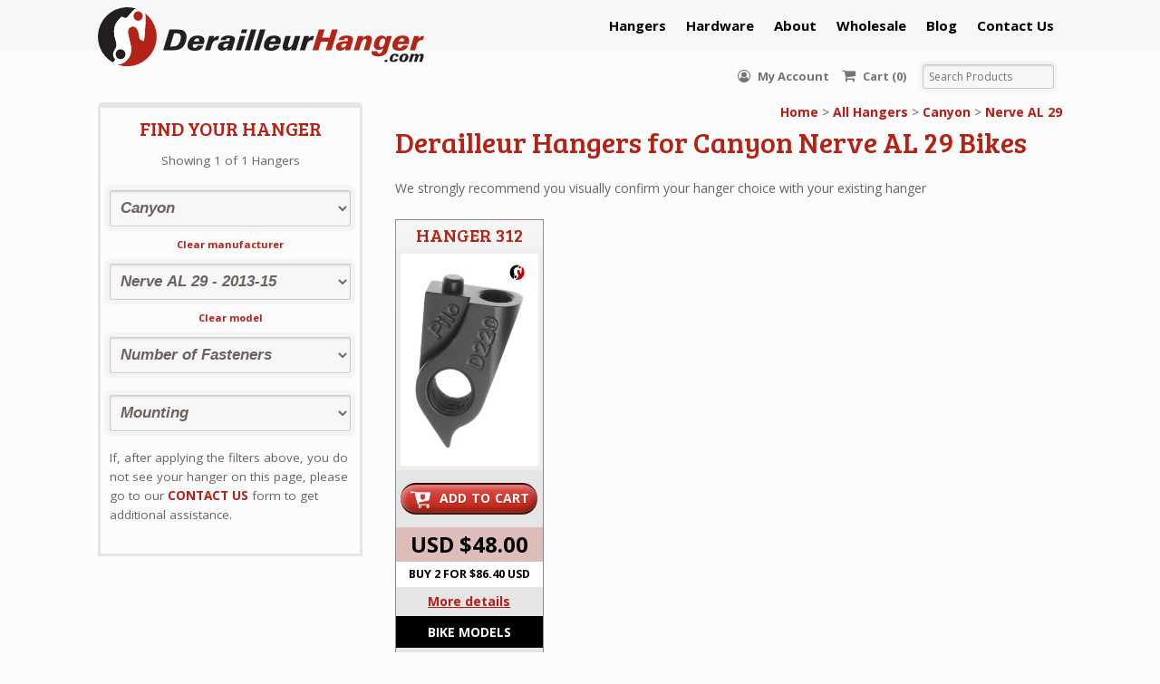

--- FILE ---
content_type: text/html; charset=UTF-8
request_url: https://derailleurhanger.com/manufacturer/canyon/nerve-al-292013-15/
body_size: 25789
content:
<!DOCTYPE html>
<html lang="en-US" class=" ">
<head>
<meta charset="UTF-8" />
<title>Nerve AL 29 - 2013-15 Derailleur Hangers | DerailleurHanger.com</title>
<meta http-equiv="Content-Type" content="text/html; charset=UTF-8" />
<link rel="stylesheet" type="text/css" href="https://derailleurhanger.com/wp-content/themes/mystile-child/style.css" media="screen" />
<link rel="pingback" href="https://derailleurhanger.com/xmlrpc.php" />
<link rel="shortcut icon" href="https://derailleurhanger.com/wp-content/themes/mystile-child/images/favicon.png">
<meta name='robots' content='index, follow, max-image-preview:large, max-snippet:-1, max-video-preview:-1' />
	<style>img:is([sizes="auto" i], [sizes^="auto," i]) { contain-intrinsic-size: 3000px 1500px }</style>
	
<!-- Google Tag Manager for WordPress by gtm4wp.com -->
<script data-cfasync="false" data-pagespeed-no-defer>
	var gtm4wp_datalayer_name = "dataLayer";
	var dataLayer = dataLayer || [];
	const gtm4wp_use_sku_instead = false;
	const gtm4wp_currency = 'USD';
	const gtm4wp_product_per_impression = 10;
	const gtm4wp_clear_ecommerce = false;
	const gtm4wp_datalayer_max_timeout = 2000;
</script>
<!-- End Google Tag Manager for WordPress by gtm4wp.com -->
	<!-- This site is optimized with the Yoast SEO Premium plugin v25.9 (Yoast SEO v25.9) - https://yoast.com/wordpress/plugins/seo/ -->
	<meta name="description" content="At DerailleurHanger.com we provide replacement derailleur hangers made from aircraft-grade aluminum for Nerve AL 29#2013-15 bikes, and quality customer service" />
	<link rel="canonical" href="https://derailleurhanger.com/manufacturer/canyon/nerve-al-292013-15/" />
	<meta property="og:locale" content="en_US" />
	<meta property="og:type" content="article" />
	<meta property="og:title" content="Nerve AL 29#2013-15 Derailleur Hangers | DerailleurHanger.com" />
	<meta property="og:description" content="At DerailleurHanger.com we provide replacement derailleur hangers made from aircraft-grade aluminum for Nerve AL 29#2013-15 bikes, and quality customer service" />
	<meta property="og:url" content="https://derailleurhanger.com/manufacturer/canyon/nerve-al-292013-15/" />
	<meta property="og:site_name" content="DerailleurHanger.com" />
	<meta name="twitter:card" content="summary_large_image" />
	<script type="application/ld+json" class="yoast-schema-graph">{"@context":"https://schema.org","@graph":[{"@type":"CollectionPage","@id":"https://derailleurhanger.com/manufacturer/canyon/nerve-al-292013-15/","url":"https://derailleurhanger.com/manufacturer/canyon/nerve-al-292013-15/","name":"Nerve AL 29#2013-15 Derailleur Hangers | DerailleurHanger.com","isPartOf":{"@id":"https://derailleurhanger.com/#website"},"primaryImageOfPage":{"@id":"https://derailleurhanger.com/manufacturer/canyon/nerve-al-292013-15/#primaryimage"},"image":{"@id":"https://derailleurhanger.com/manufacturer/canyon/nerve-al-292013-15/#primaryimage"},"thumbnailUrl":"https://derailleurhanger.com/wp-content/uploads/2022/03/DH_312_Inside.jpg","description":"At DerailleurHanger.com we provide replacement derailleur hangers made from aircraft-grade aluminum for Nerve AL 29#2013-15 bikes, and quality customer service","breadcrumb":{"@id":"https://derailleurhanger.com/manufacturer/canyon/nerve-al-292013-15/#breadcrumb"},"inLanguage":"en-US"},{"@type":"ImageObject","inLanguage":"en-US","@id":"https://derailleurhanger.com/manufacturer/canyon/nerve-al-292013-15/#primaryimage","url":"https://derailleurhanger.com/wp-content/uploads/2022/03/DH_312_Inside.jpg","contentUrl":"https://derailleurhanger.com/wp-content/uploads/2022/03/DH_312_Inside.jpg","width":250,"height":400,"caption":"Hanger 312 inside"},{"@type":"BreadcrumbList","@id":"https://derailleurhanger.com/manufacturer/canyon/nerve-al-292013-15/#breadcrumb","itemListElement":[{"@type":"ListItem","position":1,"name":"Home","item":"https://derailleurhanger.com/"},{"@type":"ListItem","position":2,"name":"Canyon","item":"https://derailleurhanger.com/manufacturer/canyon/"},{"@type":"ListItem","position":3,"name":"Nerve AL 29#2013-15"}]},{"@type":"WebSite","@id":"https://derailleurhanger.com/#website","url":"https://derailleurhanger.com/","name":"DerailleurHanger.com","description":"Derailleur hangers for many different types of Mountain Bike, Road Bike, Cyclocross Bike.","publisher":{"@id":"https://derailleurhanger.com/#organization"},"potentialAction":[{"@type":"SearchAction","target":{"@type":"EntryPoint","urlTemplate":"https://derailleurhanger.com/?s={search_term_string}"},"query-input":{"@type":"PropertyValueSpecification","valueRequired":true,"valueName":"search_term_string"}}],"inLanguage":"en-US"},{"@type":"Organization","@id":"https://derailleurhanger.com/#organization","name":"derailleurhanger.com","url":"https://derailleurhanger.com/","logo":{"@type":"ImageObject","inLanguage":"en-US","@id":"https://derailleurhanger.com/#/schema/logo/image/","url":"https://derailleurhanger.com/wp-content/uploads/2025/09/dhcom_300x55.jpg","contentUrl":"https://derailleurhanger.com/wp-content/uploads/2025/09/dhcom_300x55.jpg","width":300,"height":55,"caption":"derailleurhanger.com"},"image":{"@id":"https://derailleurhanger.com/#/schema/logo/image/"},"sameAs":["https://www.facebook.com/derailleurhanger/"]}]}</script>
	<!-- / Yoast SEO Premium plugin. -->


<link rel='dns-prefetch' href='//fonts.googleapis.com' />
<link rel="alternate" type="application/rss+xml" title="DerailleurHanger.com &raquo; Feed" href="https://derailleurhanger.com/feed/" />
<link rel="alternate" type="application/rss+xml" title="DerailleurHanger.com &raquo; Comments Feed" href="https://derailleurhanger.com/comments/feed/" />
<link rel="alternate" type="application/rss+xml" title="DerailleurHanger.com &raquo; Nerve AL 29#2013-15 Category Feed" href="https://derailleurhanger.com/manufacturer/canyon/nerve-al-292013-15/feed/" />
<script type="text/javascript">
/* <![CDATA[ */
window._wpemojiSettings = {"baseUrl":"https:\/\/s.w.org\/images\/core\/emoji\/16.0.1\/72x72\/","ext":".png","svgUrl":"https:\/\/s.w.org\/images\/core\/emoji\/16.0.1\/svg\/","svgExt":".svg","source":{"concatemoji":"https:\/\/derailleurhanger.com\/wp-includes\/js\/wp-emoji-release.min.js?ver=6.8.3"}};
/*! This file is auto-generated */
!function(s,n){var o,i,e;function c(e){try{var t={supportTests:e,timestamp:(new Date).valueOf()};sessionStorage.setItem(o,JSON.stringify(t))}catch(e){}}function p(e,t,n){e.clearRect(0,0,e.canvas.width,e.canvas.height),e.fillText(t,0,0);var t=new Uint32Array(e.getImageData(0,0,e.canvas.width,e.canvas.height).data),a=(e.clearRect(0,0,e.canvas.width,e.canvas.height),e.fillText(n,0,0),new Uint32Array(e.getImageData(0,0,e.canvas.width,e.canvas.height).data));return t.every(function(e,t){return e===a[t]})}function u(e,t){e.clearRect(0,0,e.canvas.width,e.canvas.height),e.fillText(t,0,0);for(var n=e.getImageData(16,16,1,1),a=0;a<n.data.length;a++)if(0!==n.data[a])return!1;return!0}function f(e,t,n,a){switch(t){case"flag":return n(e,"\ud83c\udff3\ufe0f\u200d\u26a7\ufe0f","\ud83c\udff3\ufe0f\u200b\u26a7\ufe0f")?!1:!n(e,"\ud83c\udde8\ud83c\uddf6","\ud83c\udde8\u200b\ud83c\uddf6")&&!n(e,"\ud83c\udff4\udb40\udc67\udb40\udc62\udb40\udc65\udb40\udc6e\udb40\udc67\udb40\udc7f","\ud83c\udff4\u200b\udb40\udc67\u200b\udb40\udc62\u200b\udb40\udc65\u200b\udb40\udc6e\u200b\udb40\udc67\u200b\udb40\udc7f");case"emoji":return!a(e,"\ud83e\udedf")}return!1}function g(e,t,n,a){var r="undefined"!=typeof WorkerGlobalScope&&self instanceof WorkerGlobalScope?new OffscreenCanvas(300,150):s.createElement("canvas"),o=r.getContext("2d",{willReadFrequently:!0}),i=(o.textBaseline="top",o.font="600 32px Arial",{});return e.forEach(function(e){i[e]=t(o,e,n,a)}),i}function t(e){var t=s.createElement("script");t.src=e,t.defer=!0,s.head.appendChild(t)}"undefined"!=typeof Promise&&(o="wpEmojiSettingsSupports",i=["flag","emoji"],n.supports={everything:!0,everythingExceptFlag:!0},e=new Promise(function(e){s.addEventListener("DOMContentLoaded",e,{once:!0})}),new Promise(function(t){var n=function(){try{var e=JSON.parse(sessionStorage.getItem(o));if("object"==typeof e&&"number"==typeof e.timestamp&&(new Date).valueOf()<e.timestamp+604800&&"object"==typeof e.supportTests)return e.supportTests}catch(e){}return null}();if(!n){if("undefined"!=typeof Worker&&"undefined"!=typeof OffscreenCanvas&&"undefined"!=typeof URL&&URL.createObjectURL&&"undefined"!=typeof Blob)try{var e="postMessage("+g.toString()+"("+[JSON.stringify(i),f.toString(),p.toString(),u.toString()].join(",")+"));",a=new Blob([e],{type:"text/javascript"}),r=new Worker(URL.createObjectURL(a),{name:"wpTestEmojiSupports"});return void(r.onmessage=function(e){c(n=e.data),r.terminate(),t(n)})}catch(e){}c(n=g(i,f,p,u))}t(n)}).then(function(e){for(var t in e)n.supports[t]=e[t],n.supports.everything=n.supports.everything&&n.supports[t],"flag"!==t&&(n.supports.everythingExceptFlag=n.supports.everythingExceptFlag&&n.supports[t]);n.supports.everythingExceptFlag=n.supports.everythingExceptFlag&&!n.supports.flag,n.DOMReady=!1,n.readyCallback=function(){n.DOMReady=!0}}).then(function(){return e}).then(function(){var e;n.supports.everything||(n.readyCallback(),(e=n.source||{}).concatemoji?t(e.concatemoji):e.wpemoji&&e.twemoji&&(t(e.twemoji),t(e.wpemoji)))}))}((window,document),window._wpemojiSettings);
/* ]]> */
</script>
<link rel='stylesheet' id='wcms-block-multiple-addresses-css' href='https://derailleurhanger.com/wp-content/plugins/woocommerce-shipping-multiple-addresses/dist/style-wcms-block-multiple-addresses.css?ver=4.2.9' type='text/css' media='all' />
<link rel='stylesheet' id='wcms-duplicate-cart-button-css' href='https://derailleurhanger.com/wp-content/plugins/woocommerce-shipping-multiple-addresses/dist/style-wcms-duplicate-cart-button.css?ver=4.2.9' type='text/css' media='all' />
<link rel='stylesheet' id='woo-layout-css' href='https://derailleurhanger.com/wp-content/themes/mystile/css/layout.css?ver=6.8.3' type='text/css' media='all' />
<style id='wp-emoji-styles-inline-css' type='text/css'>

	img.wp-smiley, img.emoji {
		display: inline !important;
		border: none !important;
		box-shadow: none !important;
		height: 1em !important;
		width: 1em !important;
		margin: 0 0.07em !important;
		vertical-align: -0.1em !important;
		background: none !important;
		padding: 0 !important;
	}
</style>
<link rel='stylesheet' id='wp-block-library-css' href='https://derailleurhanger.com/wp-includes/css/dist/block-library/style.min.css?ver=6.8.3' type='text/css' media='all' />
<style id='classic-theme-styles-inline-css' type='text/css'>
/*! This file is auto-generated */
.wp-block-button__link{color:#fff;background-color:#32373c;border-radius:9999px;box-shadow:none;text-decoration:none;padding:calc(.667em + 2px) calc(1.333em + 2px);font-size:1.125em}.wp-block-file__button{background:#32373c;color:#fff;text-decoration:none}
</style>
<style id='elasticpress-related-posts-style-inline-css' type='text/css'>
.editor-styles-wrapper .wp-block-elasticpress-related-posts ul,.wp-block-elasticpress-related-posts ul{list-style-type:none;padding:0}.editor-styles-wrapper .wp-block-elasticpress-related-posts ul li a>div{display:inline}

</style>
<style id='global-styles-inline-css' type='text/css'>
:root{--wp--preset--aspect-ratio--square: 1;--wp--preset--aspect-ratio--4-3: 4/3;--wp--preset--aspect-ratio--3-4: 3/4;--wp--preset--aspect-ratio--3-2: 3/2;--wp--preset--aspect-ratio--2-3: 2/3;--wp--preset--aspect-ratio--16-9: 16/9;--wp--preset--aspect-ratio--9-16: 9/16;--wp--preset--color--black: #000000;--wp--preset--color--cyan-bluish-gray: #abb8c3;--wp--preset--color--white: #ffffff;--wp--preset--color--pale-pink: #f78da7;--wp--preset--color--vivid-red: #cf2e2e;--wp--preset--color--luminous-vivid-orange: #ff6900;--wp--preset--color--luminous-vivid-amber: #fcb900;--wp--preset--color--light-green-cyan: #7bdcb5;--wp--preset--color--vivid-green-cyan: #00d084;--wp--preset--color--pale-cyan-blue: #8ed1fc;--wp--preset--color--vivid-cyan-blue: #0693e3;--wp--preset--color--vivid-purple: #9b51e0;--wp--preset--gradient--vivid-cyan-blue-to-vivid-purple: linear-gradient(135deg,rgba(6,147,227,1) 0%,rgb(155,81,224) 100%);--wp--preset--gradient--light-green-cyan-to-vivid-green-cyan: linear-gradient(135deg,rgb(122,220,180) 0%,rgb(0,208,130) 100%);--wp--preset--gradient--luminous-vivid-amber-to-luminous-vivid-orange: linear-gradient(135deg,rgba(252,185,0,1) 0%,rgba(255,105,0,1) 100%);--wp--preset--gradient--luminous-vivid-orange-to-vivid-red: linear-gradient(135deg,rgba(255,105,0,1) 0%,rgb(207,46,46) 100%);--wp--preset--gradient--very-light-gray-to-cyan-bluish-gray: linear-gradient(135deg,rgb(238,238,238) 0%,rgb(169,184,195) 100%);--wp--preset--gradient--cool-to-warm-spectrum: linear-gradient(135deg,rgb(74,234,220) 0%,rgb(151,120,209) 20%,rgb(207,42,186) 40%,rgb(238,44,130) 60%,rgb(251,105,98) 80%,rgb(254,248,76) 100%);--wp--preset--gradient--blush-light-purple: linear-gradient(135deg,rgb(255,206,236) 0%,rgb(152,150,240) 100%);--wp--preset--gradient--blush-bordeaux: linear-gradient(135deg,rgb(254,205,165) 0%,rgb(254,45,45) 50%,rgb(107,0,62) 100%);--wp--preset--gradient--luminous-dusk: linear-gradient(135deg,rgb(255,203,112) 0%,rgb(199,81,192) 50%,rgb(65,88,208) 100%);--wp--preset--gradient--pale-ocean: linear-gradient(135deg,rgb(255,245,203) 0%,rgb(182,227,212) 50%,rgb(51,167,181) 100%);--wp--preset--gradient--electric-grass: linear-gradient(135deg,rgb(202,248,128) 0%,rgb(113,206,126) 100%);--wp--preset--gradient--midnight: linear-gradient(135deg,rgb(2,3,129) 0%,rgb(40,116,252) 100%);--wp--preset--font-size--small: 13px;--wp--preset--font-size--medium: 20px;--wp--preset--font-size--large: 36px;--wp--preset--font-size--x-large: 42px;--wp--preset--spacing--20: 0.44rem;--wp--preset--spacing--30: 0.67rem;--wp--preset--spacing--40: 1rem;--wp--preset--spacing--50: 1.5rem;--wp--preset--spacing--60: 2.25rem;--wp--preset--spacing--70: 3.38rem;--wp--preset--spacing--80: 5.06rem;--wp--preset--shadow--natural: 6px 6px 9px rgba(0, 0, 0, 0.2);--wp--preset--shadow--deep: 12px 12px 50px rgba(0, 0, 0, 0.4);--wp--preset--shadow--sharp: 6px 6px 0px rgba(0, 0, 0, 0.2);--wp--preset--shadow--outlined: 6px 6px 0px -3px rgba(255, 255, 255, 1), 6px 6px rgba(0, 0, 0, 1);--wp--preset--shadow--crisp: 6px 6px 0px rgba(0, 0, 0, 1);}:where(.is-layout-flex){gap: 0.5em;}:where(.is-layout-grid){gap: 0.5em;}body .is-layout-flex{display: flex;}.is-layout-flex{flex-wrap: wrap;align-items: center;}.is-layout-flex > :is(*, div){margin: 0;}body .is-layout-grid{display: grid;}.is-layout-grid > :is(*, div){margin: 0;}:where(.wp-block-columns.is-layout-flex){gap: 2em;}:where(.wp-block-columns.is-layout-grid){gap: 2em;}:where(.wp-block-post-template.is-layout-flex){gap: 1.25em;}:where(.wp-block-post-template.is-layout-grid){gap: 1.25em;}.has-black-color{color: var(--wp--preset--color--black) !important;}.has-cyan-bluish-gray-color{color: var(--wp--preset--color--cyan-bluish-gray) !important;}.has-white-color{color: var(--wp--preset--color--white) !important;}.has-pale-pink-color{color: var(--wp--preset--color--pale-pink) !important;}.has-vivid-red-color{color: var(--wp--preset--color--vivid-red) !important;}.has-luminous-vivid-orange-color{color: var(--wp--preset--color--luminous-vivid-orange) !important;}.has-luminous-vivid-amber-color{color: var(--wp--preset--color--luminous-vivid-amber) !important;}.has-light-green-cyan-color{color: var(--wp--preset--color--light-green-cyan) !important;}.has-vivid-green-cyan-color{color: var(--wp--preset--color--vivid-green-cyan) !important;}.has-pale-cyan-blue-color{color: var(--wp--preset--color--pale-cyan-blue) !important;}.has-vivid-cyan-blue-color{color: var(--wp--preset--color--vivid-cyan-blue) !important;}.has-vivid-purple-color{color: var(--wp--preset--color--vivid-purple) !important;}.has-black-background-color{background-color: var(--wp--preset--color--black) !important;}.has-cyan-bluish-gray-background-color{background-color: var(--wp--preset--color--cyan-bluish-gray) !important;}.has-white-background-color{background-color: var(--wp--preset--color--white) !important;}.has-pale-pink-background-color{background-color: var(--wp--preset--color--pale-pink) !important;}.has-vivid-red-background-color{background-color: var(--wp--preset--color--vivid-red) !important;}.has-luminous-vivid-orange-background-color{background-color: var(--wp--preset--color--luminous-vivid-orange) !important;}.has-luminous-vivid-amber-background-color{background-color: var(--wp--preset--color--luminous-vivid-amber) !important;}.has-light-green-cyan-background-color{background-color: var(--wp--preset--color--light-green-cyan) !important;}.has-vivid-green-cyan-background-color{background-color: var(--wp--preset--color--vivid-green-cyan) !important;}.has-pale-cyan-blue-background-color{background-color: var(--wp--preset--color--pale-cyan-blue) !important;}.has-vivid-cyan-blue-background-color{background-color: var(--wp--preset--color--vivid-cyan-blue) !important;}.has-vivid-purple-background-color{background-color: var(--wp--preset--color--vivid-purple) !important;}.has-black-border-color{border-color: var(--wp--preset--color--black) !important;}.has-cyan-bluish-gray-border-color{border-color: var(--wp--preset--color--cyan-bluish-gray) !important;}.has-white-border-color{border-color: var(--wp--preset--color--white) !important;}.has-pale-pink-border-color{border-color: var(--wp--preset--color--pale-pink) !important;}.has-vivid-red-border-color{border-color: var(--wp--preset--color--vivid-red) !important;}.has-luminous-vivid-orange-border-color{border-color: var(--wp--preset--color--luminous-vivid-orange) !important;}.has-luminous-vivid-amber-border-color{border-color: var(--wp--preset--color--luminous-vivid-amber) !important;}.has-light-green-cyan-border-color{border-color: var(--wp--preset--color--light-green-cyan) !important;}.has-vivid-green-cyan-border-color{border-color: var(--wp--preset--color--vivid-green-cyan) !important;}.has-pale-cyan-blue-border-color{border-color: var(--wp--preset--color--pale-cyan-blue) !important;}.has-vivid-cyan-blue-border-color{border-color: var(--wp--preset--color--vivid-cyan-blue) !important;}.has-vivid-purple-border-color{border-color: var(--wp--preset--color--vivid-purple) !important;}.has-vivid-cyan-blue-to-vivid-purple-gradient-background{background: var(--wp--preset--gradient--vivid-cyan-blue-to-vivid-purple) !important;}.has-light-green-cyan-to-vivid-green-cyan-gradient-background{background: var(--wp--preset--gradient--light-green-cyan-to-vivid-green-cyan) !important;}.has-luminous-vivid-amber-to-luminous-vivid-orange-gradient-background{background: var(--wp--preset--gradient--luminous-vivid-amber-to-luminous-vivid-orange) !important;}.has-luminous-vivid-orange-to-vivid-red-gradient-background{background: var(--wp--preset--gradient--luminous-vivid-orange-to-vivid-red) !important;}.has-very-light-gray-to-cyan-bluish-gray-gradient-background{background: var(--wp--preset--gradient--very-light-gray-to-cyan-bluish-gray) !important;}.has-cool-to-warm-spectrum-gradient-background{background: var(--wp--preset--gradient--cool-to-warm-spectrum) !important;}.has-blush-light-purple-gradient-background{background: var(--wp--preset--gradient--blush-light-purple) !important;}.has-blush-bordeaux-gradient-background{background: var(--wp--preset--gradient--blush-bordeaux) !important;}.has-luminous-dusk-gradient-background{background: var(--wp--preset--gradient--luminous-dusk) !important;}.has-pale-ocean-gradient-background{background: var(--wp--preset--gradient--pale-ocean) !important;}.has-electric-grass-gradient-background{background: var(--wp--preset--gradient--electric-grass) !important;}.has-midnight-gradient-background{background: var(--wp--preset--gradient--midnight) !important;}.has-small-font-size{font-size: var(--wp--preset--font-size--small) !important;}.has-medium-font-size{font-size: var(--wp--preset--font-size--medium) !important;}.has-large-font-size{font-size: var(--wp--preset--font-size--large) !important;}.has-x-large-font-size{font-size: var(--wp--preset--font-size--x-large) !important;}
:where(.wp-block-post-template.is-layout-flex){gap: 1.25em;}:where(.wp-block-post-template.is-layout-grid){gap: 1.25em;}
:where(.wp-block-columns.is-layout-flex){gap: 2em;}:where(.wp-block-columns.is-layout-grid){gap: 2em;}
:root :where(.wp-block-pullquote){font-size: 1.5em;line-height: 1.6;}
</style>
<link rel='stylesheet' id='gdpr-css' href='https://derailleurhanger.com/wp-content/plugins/gdpr/dist/css/public.css?ver=2.1.2' type='text/css' media='all' />
<link rel='stylesheet' id='wpa-css-css' href='https://derailleurhanger.com/wp-content/plugins/honeypot/includes/css/wpa.css?ver=2.3.02' type='text/css' media='all' />
<style id='woocommerce-inline-inline-css' type='text/css'>
.woocommerce form .form-row .required { visibility: visible; }
</style>
<link rel='stylesheet' id='brands-styles-css' href='https://derailleurhanger.com/wp-content/plugins/woocommerce/assets/css/brands.css?ver=10.2.0' type='text/css' media='all' />
<link rel='stylesheet' id='fontawesome-css' href='https://derailleurhanger.com/wp-content/themes/mystile-child/css/font-awesome.css?ver=6.8.3' type='text/css' media='all' />
<link rel='stylesheet' id='google-fonts-css' href='https://fonts.googleapis.com/css?family=Bree+Serif%7COpen+Sans%3A400%2C700&#038;ver=6.8.3' type='text/css' media='all' />
<link rel='stylesheet' id='slickcss-css' href='https://derailleurhanger.com/wp-content/themes/mystile-child/library/slick/slick.css?ver=6.8.3' type='text/css' media='all' />
<link rel='stylesheet' id='lightboxcss-css' href='https://derailleurhanger.com/wp-content/themes/mystile-child/library/lightbox/css/lightbox.min.css?ver=6.8.3' type='text/css' media='all' />
<link rel='stylesheet' id='slicktheme-css' href='https://derailleurhanger.com/wp-content/themes/mystile-child/library/slick/slick-theme.css?ver=6.8.3' type='text/css' media='all' />
<link rel='stylesheet' id='mstyles-css' href='https://derailleurhanger.com/wp-content/themes/mystile-child/css/styles.css?ver=6.8.3' type='text/css' media='all' />
<link rel='stylesheet' id='fancybox-css-css' href='https://derailleurhanger.com/wp-content/themes/mystile-child/css/jquery.fancybox.min.css?ver=6.8.3' type='text/css' media='1' />
<link rel='stylesheet' id='elasticpress-autosuggest-css' href='https://derailleurhanger.com/wp-content/plugins/elasticpress/dist/css/autosuggest-styles.css?ver=d87f34a78edccbda21b1' type='text/css' media='all' />
<link rel='stylesheet' id='elasticpress-facets-css' href='https://derailleurhanger.com/wp-content/plugins/elasticpress/dist/css/facets-styles.css?ver=5797fb4036fc4007a87a' type='text/css' media='all' />
<script type="text/javascript" src="https://derailleurhanger.com/wp-includes/js/jquery/jquery.min.js?ver=3.7.1" id="jquery-core-js"></script>
<script type="text/javascript" src="https://derailleurhanger.com/wp-includes/js/jquery/jquery-migrate.min.js?ver=3.4.1" id="jquery-migrate-js"></script>
<script type="text/javascript" id="gdpr-js-extra">
/* <![CDATA[ */
var GDPR = {"ajaxurl":"https:\/\/derailleurhanger.com\/wp-admin\/admin-ajax.php","logouturl":"","i18n":{"aborting":"Aborting","logging_out":"You are being logged out.","continue":"Continue","cancel":"Cancel","ok":"OK","close_account":"Close your account?","close_account_warning":"Your account will be closed and all data will be permanently deleted and cannot be recovered. Are you sure?","are_you_sure":"Are you sure?","policy_disagree":"By disagreeing you will no longer have access to our site and will be logged out."},"is_user_logged_in":"","refresh":"1"};
/* ]]> */
</script>
<script type="text/javascript" src="https://derailleurhanger.com/wp-content/plugins/gdpr/dist/js/public.js?ver=2.1.2" id="gdpr-js"></script>
<script type="text/javascript" src="https://derailleurhanger.com/wp-content/plugins/woocommerce/assets/js/jquery-blockui/jquery.blockUI.min.js?ver=2.7.0-wc.10.2.0" id="jquery-blockui-js" defer="defer" data-wp-strategy="defer"></script>
<script type="text/javascript" id="wc-add-to-cart-js-extra">
/* <![CDATA[ */
var wc_add_to_cart_params = {"ajax_url":"\/wp-admin\/admin-ajax.php","wc_ajax_url":"\/?wc-ajax=%%endpoint%%","i18n_view_cart":"View cart","cart_url":"https:\/\/derailleurhanger.com\/cart\/","is_cart":"","cart_redirect_after_add":"yes"};
/* ]]> */
</script>
<script type="text/javascript" src="https://derailleurhanger.com/wp-content/plugins/woocommerce/assets/js/frontend/add-to-cart.min.js?ver=10.2.0" id="wc-add-to-cart-js" defer="defer" data-wp-strategy="defer"></script>
<script type="text/javascript" src="https://derailleurhanger.com/wp-content/plugins/woocommerce/assets/js/js-cookie/js.cookie.min.js?ver=2.1.4-wc.10.2.0" id="js-cookie-js" defer="defer" data-wp-strategy="defer"></script>
<script type="text/javascript" id="woocommerce-js-extra">
/* <![CDATA[ */
var woocommerce_params = {"ajax_url":"\/wp-admin\/admin-ajax.php","wc_ajax_url":"\/?wc-ajax=%%endpoint%%","i18n_password_show":"Show password","i18n_password_hide":"Hide password"};
/* ]]> */
</script>
<script type="text/javascript" src="https://derailleurhanger.com/wp-content/plugins/woocommerce/assets/js/frontend/woocommerce.min.js?ver=10.2.0" id="woocommerce-js" defer="defer" data-wp-strategy="defer"></script>
<script type="text/javascript" src="https://derailleurhanger.com/wp-content/themes/mystile/includes/js/third-party.js?ver=6.8.3" id="third party-js"></script>
<script type="text/javascript" src="https://derailleurhanger.com/wp-content/themes/mystile/includes/js/general.js?ver=6.8.3" id="general-js"></script>
<script type="text/javascript" src="https://derailleurhanger.com/wp-includes/js/dist/hooks.min.js?ver=4d63a3d491d11ffd8ac6" id="wp-hooks-js"></script>
<script type="text/javascript" id="wpm-js-extra">
/* <![CDATA[ */
var wpm = {"ajax_url":"https:\/\/derailleurhanger.com\/wp-admin\/admin-ajax.php","root":"https:\/\/derailleurhanger.com\/wp-json\/","nonce_wp_rest":"a4aa9c1d0a","nonce_ajax":"4da5f501e0"};
/* ]]> */
</script>
<script type="text/javascript" src="https://derailleurhanger.com/wp-content/plugins/woocommerce-google-adwords-conversion-tracking-tag/js/public/wpm-public.p1.min.js?ver=1.49.1" id="wpm-js"></script>
<link rel="https://api.w.org/" href="https://derailleurhanger.com/wp-json/" /><link rel="alternate" title="JSON" type="application/json" href="https://derailleurhanger.com/wp-json/wp/v2/product_cat/622547" /><link rel="EditURI" type="application/rsd+xml" title="RSD" href="https://derailleurhanger.com/xmlrpc.php?rsd" />
			<script>
(function(w,d,t,r,u){var f,n,i;w[u]=w[u]||[],f=function(){var o={ti:"17466152"};o.q=w[u],w[u]=new UET(o),w[u].push("pageLoad")},n=d.createElement(t),n.src=r,n.async=1,n.onload=n.onreadystatechange=function(){var s=this.readyState;s&&s!=="loaded"&&s!=="complete"||(f(),n.onload=n.onreadystatechange=null)},i=d.getElementsByTagName(t)[0],i.parentNode.insertBefore(n,i)})(window,document,"script","//bat.bing.com/bat.js","uetq");
window.uetq = window.uetq || [];
</script>
			
<!--BEGIN: TRACKING CODE MANAGER (v2.5.0) BY INTELLYWP.COM IN HEAD//-->
<meta name="facebook-domain-verification" content="te3ya2t9rxh5q5d4bbhnw5pj77kyhv" />
<script>(function(w,d,t,r,u){var f,n,i;w[u]=w[u]||[],f=function(){var o={ti:"17466152"};o.q=w[u],w[u]=new UET(o),w[u].push("pageLoad")},n=d.createElement(t),n.src=r,n.async=1,n.onload=n.onreadystatechange=function(){var s=this.readyState;s&&s!=="loaded"&&s!=="complete"||(f(),n.onload=n.onreadystatechange=null)},i=d.getElementsByTagName(t)[0],i.parentNode.insertBefore(n,i)})(window,document,"script","//bat.bing.com/bat.js","uetq");</script>
<!--END: https://wordpress.org/plugins/tracking-code-manager IN HEAD//-->
<!-- Google Tag Manager for WordPress by gtm4wp.com -->
<!-- GTM Container placement set to automatic -->
<script data-cfasync="false" data-pagespeed-no-defer type="text/javascript">
	var dataLayer_content = {"pagePostType":"product","pagePostType2":"tax-product","pageCategory":[]};
	dataLayer.push( dataLayer_content );
</script>
<script data-cfasync="false" data-pagespeed-no-defer type="text/javascript">
(function(w,d,s,l,i){w[l]=w[l]||[];w[l].push({'gtm.start':
new Date().getTime(),event:'gtm.js'});var f=d.getElementsByTagName(s)[0],
j=d.createElement(s),dl=l!='dataLayer'?'&l='+l:'';j.async=true;j.src=
'//www.googletagmanager.com/gtm.js?id='+i+dl;f.parentNode.insertBefore(j,f);
})(window,document,'script','dataLayer','GTM-MSMZNS4');
</script>
<!-- End Google Tag Manager for WordPress by gtm4wp.com --><!-- Google site verification - Google for WooCommerce -->
<meta name="google-site-verification" content="HyjoGUyBnxyDFpk1MjKN8xYU_0LZp0WapidShwEMa9s" />

<!-- Always force latest IE rendering engine (even in intranet) & Chrome Frame -->
<meta http-equiv="X-UA-Compatible" content="IE=edge,chrome=1" />

<!--  Mobile viewport scale | Disable user zooming as the layout is optimised -->
<meta name="viewport" content="width=device-width, initial-scale=1, maximum-scale=1">
<!--[if lt IE 9]>
<script src="https://derailleurhanger.com/wp-content/themes/mystile/includes/js/respond-IE.js"></script>
<![endif]-->

<!-- Alt Stylesheet -->
<link href="https://derailleurhanger.com/wp-content/themes/mystile/styles/default.css" rel="stylesheet" type="text/css" />

<!-- Woo Shortcodes CSS -->
<link href="https://derailleurhanger.com/wp-content/themes/mystile/functions/css/shortcodes.css" rel="stylesheet" type="text/css" />

<!-- Custom Stylesheet -->
<link href="https://derailleurhanger.com/wp-content/themes/mystile/custom.css" rel="stylesheet" type="text/css" />

<!-- Custom Stylesheet In Child Theme -->
<link href="https://derailleurhanger.com/wp-content/themes/mystile-child/custom.css" rel="stylesheet" type="text/css" />

<!-- Theme version -->
<meta name="generator" content="derailleurhanger 1.4.13" />
<meta name="generator" content="Mystile 1.4.17" />
<meta name="generator" content="WooFramework 6.2.9" />
	<noscript><style>.woocommerce-product-gallery{ opacity: 1 !important; }</style></noscript>
	
<!-- START Pixel Manager for WooCommerce -->

		<script>

			window.wpmDataLayer = window.wpmDataLayer || {};
			window.wpmDataLayer = Object.assign(window.wpmDataLayer, {"cart":{},"cart_item_keys":{},"version":{"number":"1.49.1","pro":false,"eligible_for_updates":false,"distro":"fms","beta":false,"show":true},"pixels":{"google":{"linker":{"settings":null},"user_id":false,"ads":{"conversion_ids":{"AW-1053651481":"SFWaCMfdwf0BEJnktfYD"},"dynamic_remarketing":{"status":true,"id_type":"post_id","send_events_with_parent_ids":true},"google_business_vertical":"retail","phone_conversion_number":"","phone_conversion_label":""},"tag_id":"AW-1053651481","tag_gateway":{"measurement_path":""},"tcf_support":false,"consent_mode":{"is_active":false,"wait_for_update":500,"ads_data_redaction":false,"url_passthrough":true}}},"shop":{"list_name":"Product Category | Canyon | Nerve AL 29#2013-15","list_id":"product_category.canyon.nerve-al-292013-15","page_type":"product_category","currency":"USD","selectors":{"addToCart":[],"beginCheckout":[]},"order_duplication_prevention":true,"view_item_list_trigger":{"test_mode":false,"background_color":"green","opacity":0.5,"repeat":true,"timeout":1000,"threshold":0.8},"variations_output":true,"session_active":false},"page":{"id":11616,"title":"Hanger 312","type":"product","categories":[],"parent":{"id":0,"title":"Hanger 312","type":"product","categories":[]}},"general":{"user_logged_in":false,"scroll_tracking_thresholds":[],"page_id":11616,"exclude_domains":[],"server_2_server":{"active":false,"ip_exclude_list":[],"pageview_event_s2s":{"is_active":false,"pixels":[]}},"consent_management":{"explicit_consent":false},"lazy_load_pmw":false}});

		</script>

		
<!-- END Pixel Manager for WooCommerce -->
		<style type="text/css" id="wp-custom-css">
			#ship-to-multiple + p > a:first-of-type {
	margin-bottom: 20px;
}		</style>
		
<!-- Google Webfonts -->
<link href="https://fonts.googleapis.com/css?family=Bree+Serif%3Aregular%7COpen+Sans%3A300%2C300italic%2Cregular%2Citalic%2C600%2C600italic%2C700%2C700italic%2C800%2C800italic%7CSchoolbell%3Aregular" rel="stylesheet" type="text/css" />

<!-- Alt Stylesheet -->
<link href="https://derailleurhanger.com/wp-content/themes/mystile/styles/default.css" rel="stylesheet" type="text/css" />

<!-- Woo Shortcodes CSS -->
<link href="https://derailleurhanger.com/wp-content/themes/mystile/functions/css/shortcodes.css" rel="stylesheet" type="text/css" />

<!-- Custom Stylesheet -->
<link href="https://derailleurhanger.com/wp-content/themes/mystile/custom.css" rel="stylesheet" type="text/css" />

<!-- Custom Stylesheet In Child Theme -->
<link href="https://derailleurhanger.com/wp-content/themes/mystile-child/custom.css" rel="stylesheet" type="text/css" />
<style>
.tagcloud{display:none;}
</style>
<!-- Hotjar Tracking Code for https://derailleurhanger.com/ -->
<script>
    (function(h,o,t,j,a,r){
        h.hj=h.hj||function(){(h.hj.q=h.hj.q||[]).push(arguments)};
        h._hjSettings={hjid:683710,hjsv:6};
        a=o.getElementsByTagName('head')[0];
        r=o.createElement('script');r.async=1;
        r.src=t+h._hjSettings.hjid+j+h._hjSettings.hjsv;
        a.appendChild(r);
    })(window,document,'https://static.hotjar.com/c/hotjar-','.js?sv=');
</script>
<!-- END Hotjar Tracking Code for https://derailleurhanger.com/ -->
<meta name="cf-2fa-verify" content="b7040dd9915c424">
</head>


<script>(function(w,d,s,l,i){w[l]=w[l]||[];w[l].push({'gtm.start':
new Date().getTime(),event:'gtm.js'});var f=d.getElementsByTagName(s)[0],
j=d.createElement(s),dl=l!='dataLayer'?'&l='+l:'';j.async=true;j.src=
'https://www.googletagmanager.com/gtm.js?id='+i+dl;f.parentNode.insertBefore(j,f);
})(window,document,'script','dataLayer','GTM-MSMZNS4');</script>
<!-- End Google Tag Manager -->
<script>
		var is_paged = false;
	</script>
<body class="archive tax-product_cat term-nerve-al-292013-15 term-622547 wp-theme-mystile wp-child-theme-mystile-child theme-mystile woocommerce woocommerce-page woocommerce-no-js layout-right-content  chrome alt-style-default">



<div id="wrapper">
	<div id="header">
		<div class="top">
			<div class="container">
				<a href="https://derailleurhanger.com/" class="logo">
					<img src="https://derailleurhanger.com/wp-content/themes/mystile-child/images/Derailleur-Hanger-Logo.svg" />
				</a>
				<ul id="top-nav" class="top-nav"><li id="menu-item-15416" class="menu-item menu-item-type-custom menu-item-object-custom menu-item-15416"><a href="https://derailleurhanger.com/shop/">Hangers</a></li>
<li id="menu-item-200554" class="menu-item menu-item-type-custom menu-item-object-custom menu-item-200554"><a href="/manufacturer/hardware/">Hardware</a></li>
<li id="menu-item-10289" class="menu-item menu-item-type-post_type menu-item-object-page menu-item-10289"><a href="https://derailleurhanger.com/about/">About</a></li>
<li id="menu-item-10287" class="menu-item menu-item-type-post_type menu-item-object-page menu-item-10287"><a href="https://derailleurhanger.com/wholesale-discount/">Wholesale</a></li>
<li id="menu-item-15415" class="menu-item menu-item-type-post_type menu-item-object-page menu-item-15415"><a href="https://derailleurhanger.com/blog/">Blog</a></li>
<li id="menu-item-10288" class="menu-item menu-item-type-post_type menu-item-object-page menu-item-10288"><a href="https://derailleurhanger.com/contact/">Contact Us</a></li>
</ul>
			</div>
		</div>
		<div class="bottom">
			<ul>
				<li>
					<a href="/my-account" class="account"><i class="fa fa-user-circle-o" aria-hidden="true"></i> My Account</a>
				</li>
				<li>
					<a href="/cart" class="checkout"><i class="fa fa-shopping-cart" aria-hidden="true"></i> <span>Cart </span><span id="cart-quantity"></span></a>
				</li>
				<li>
					<form role="search" method="get" id="searchform" action="/">
						<input type="search" autosave="/" class="input-text" placeholder="Search Products" value="" name="s" id="s" data-swplive="true">
						<input type="hidden" name="post_type" value="product">
					</form>
				</li>
				<li class="mobile-collapse">
					<a href="#"><i class="fa fa-bars" aria-hidden="true"></i></a>
				</li>
			</ul>
		</div>
		<div id="mobile-main-menu">
			<ul id="mobile-nav" class="mobile-nav"><li class="menu-item menu-item-type-custom menu-item-object-custom menu-item-15416"><a href="https://derailleurhanger.com/shop/">Hangers</a></li>
<li class="menu-item menu-item-type-custom menu-item-object-custom menu-item-200554"><a href="/manufacturer/hardware/">Hardware</a></li>
<li class="menu-item menu-item-type-post_type menu-item-object-page menu-item-10289"><a href="https://derailleurhanger.com/about/">About</a></li>
<li class="menu-item menu-item-type-post_type menu-item-object-page menu-item-10287"><a href="https://derailleurhanger.com/wholesale-discount/">Wholesale</a></li>
<li class="menu-item menu-item-type-post_type menu-item-object-page menu-item-15415"><a href="https://derailleurhanger.com/blog/">Blog</a></li>
<li class="menu-item menu-item-type-post_type menu-item-object-page menu-item-10288"><a href="https://derailleurhanger.com/contact/">Contact Us</a></li>
</ul>		</div>
	</div>
	<!-- <div id="top">
		<nav class="col-full" role="navigation">
						<ul class="nav wc-nav">	<li class="cart">
	<a href="https://derailleurhanger.com/cart/" title="View your shopping cart" class="cart-parent">
		<span>
	<span class="woocommerce-Price-amount amount"><bdi class="woocommerce-Price-bidi"><span class="woocommerce-Price-currencySymbol">USD $</span>0.00</bdi></span><span class="contents">0 items</span>	</span>
	</a>
	</li>
	<li class="checkout"><a href="https://derailleurhanger.com/checkout/">Checkout</a></li><li class="search"><form role="search" method="get" id="searchform" action="https://derailleurhanger.com/" >
    <label class="screen-reader-text" for="s">Search Products:</label>
    <input type="search"  autosave="https://derailleurhanger.com/" class="input-text" placeholder="Search Products" value="" name="s" id="s" />
    <input type="submit" class="button" id="searchsubmit" value="Search" />
    <input type="hidden" name="post_type" value="product" />
    </form></li></ul>	            <ul id="social">
	                <li><a href="https://www.facebook.com/derailleurhanger/" title="Follow us on Facebook" target="_blank">Facebook</a></li>
	                <li class="blog"><a href="https://derailleurhanger.com/blog" title="Check out our Blog!">Blog</a></li>
	            </ul>
		</nav>
	</div>/#top
	    	<header id="header" class="col-full">
	    <hgroup>

	    	 
			    <a id="logo" href="https://derailleurhanger.com/" title="">
					<img src="https://derailleurhanger.com/wp-content/uploads/2015/06/logo.png" alt="DerailleurHanger.com" />
			    </a>


			<h1 class="site-title"><a href="https://derailleurhanger.com/">DerailleurHanger.com</a></h1>
			<h2 class="site-description">Derailleur hangers for many different types of Mountain Bike, Road Bike, Cyclocross Bike.</h2>
			<h3 class="nav-toggle"><a href="#navigation"><mark class="websymbols">&#178;</mark> <span>Navigation</span></a></h3>

		</hgroup>

	        
		<nav id="navigation" class="col-full" role="navigation">

			<ul id="main-nav" class="nav fr"><li class="menu-item menu-item-type-custom menu-item-object-custom menu-item-15416"><a href="https://derailleurhanger.com/shop/">Hangers</a></li>
<li class="menu-item menu-item-type-custom menu-item-object-custom menu-item-200554"><a href="/manufacturer/hardware/">Hardware</a></li>
<li class="menu-item menu-item-type-post_type menu-item-object-page menu-item-10289"><a href="https://derailleurhanger.com/about/">About</a></li>
<li class="menu-item menu-item-type-post_type menu-item-object-page menu-item-10287"><a href="https://derailleurhanger.com/wholesale-discount/">Wholesale</a></li>
<li class="menu-item menu-item-type-post_type menu-item-object-page menu-item-15415"><a href="https://derailleurhanger.com/blog/">Blog</a></li>
<li class="menu-item menu-item-type-post_type menu-item-object-page menu-item-10288"><a href="https://derailleurhanger.com/contact/">Contact Us</a></li>
</ul>
		</nav>/#navigation

		
	</header>/#header -->

	
			<!-- #content Starts -->
			    <div id="content" class="col-full">
	
<aside id="sidebar" class="col-right">

    <h2>FIND YOUR HANGER</h2>
    <p class="results_count">Showing 1 of 1 Hangers</p>
    <div class="widget">
        <div class="widget_group">
            <select name="manufacturer">
                <option value="">Select Manufacturer</option>
                    
                        
                                                <option                         value="https://derailleurhanger.com/manufacturer/hanger-extenders/">*Hanger Extenders*</option>

                    
                                                <option                         value="https://derailleurhanger.com/manufacturer/3t/">3T</option>

                    
                                                <option                         value="https://derailleurhanger.com/manufacturer/9zero7/">9Zero7</option>

                    
                                                <option                         value="https://derailleurhanger.com/manufacturer/access/">Access</option>

                    
                                                <option                         value="https://derailleurhanger.com/manufacturer/accolmile/">Accolmile</option>

                    
                                                <option                         value="https://derailleurhanger.com/manufacturer/acege/">Acege</option>

                    
                                                <option                         value="https://derailleurhanger.com/manufacturer/addmotor/">AddMotor</option>

                    
                                                <option                         value="https://derailleurhanger.com/manufacturer/adris/">Adris</option>

                    
                                                <option                         value="https://derailleurhanger.com/manufacturer/aipas/">Aipas</option>

                    
                                                <option                         value="https://derailleurhanger.com/manufacturer/airborne/">Airborne</option>

                    
                                                <option                         value="https://derailleurhanger.com/manufacturer/airnimal/">Airnimal</option>

                    
                                                <option                         value="https://derailleurhanger.com/manufacturer/alchemy/">Alchemy</option>

                    
                                                <option                         value="https://derailleurhanger.com/manufacturer/all-city/">All-City</option>

                    
                                                <option                         value="https://derailleurhanger.com/manufacturer/allied/">Allied</option>

                    
                                                <option                         value="https://derailleurhanger.com/manufacturer/alutech/">Alutech</option>

                    
                                                <option                         value="https://derailleurhanger.com/manufacturer/american-eagle/">American Eagle</option>

                    
                                                <option                         value="https://derailleurhanger.com/manufacturer/american-flyer/">American Flyer</option>

                    
                                                <option                         value="https://derailleurhanger.com/manufacturer/aniioki/">Aniioki</option>

                    
                                                <option                         value="https://derailleurhanger.com/manufacturer/apollo/">Apollo</option>

                    
                                                <option                         value="https://derailleurhanger.com/manufacturer/argon/">Argon 18</option>

                    
                                                <option                         value="https://derailleurhanger.com/manufacturer/ariel-rider/">Ariel Rider</option>

                    
                                                <option                         value="https://derailleurhanger.com/manufacturer/ascend/">Ascend</option>

                    
                                                <option                         value="https://derailleurhanger.com/manufacturer/assos-goomah/">Assos Goomah</option>

                    
                                                <option                         value="https://derailleurhanger.com/manufacturer/asylum/">Asylum</option>

                    
                                                <option                         value="https://derailleurhanger.com/manufacturer/author/">Author</option>

                    
                                                <option                         value="https://derailleurhanger.com/manufacturer/avanti/">Avanti</option>

                    
                                                <option                         value="https://derailleurhanger.com/manufacturer/avasta/">Avasta</option>

                    
                                                <option                         value="https://derailleurhanger.com/manufacturer/aventon/">Aventon</option>

                    
                                                <option                         value="https://derailleurhanger.com/manufacturer/azonic/">Azonic</option>

                    
                                                <option                         value="https://derailleurhanger.com/manufacturer/azzurri-bikes/">Azzurri</option>

                    
                                                <option                         value="https://derailleurhanger.com/manufacturer/bacchetta/">Bacchetta</option>

                    
                                                <option                         value="https://derailleurhanger.com/manufacturer/bailey/">Bailey</option>

                    
                                                <option                         value="https://derailleurhanger.com/manufacturer/bakcou/">Bakcou</option>

                    
                                                <option                         value="https://derailleurhanger.com/manufacturer/banshee/">Banshee</option>

                    
                                                <option                         value="https://derailleurhanger.com/manufacturer/barracuda/">Barracuda</option>

                    
                                                <option                         value="https://derailleurhanger.com/manufacturer/basso/">Basso</option>

                    
                                                <option                         value="https://derailleurhanger.com/manufacturer/batch/">Batch</option>

                    
                                                <option                         value="https://derailleurhanger.com/manufacturer/battaglin/">Battaglin</option>

                    
                                                <option                         value="https://derailleurhanger.com/manufacturer/bear/">Bear</option>

                    
                                                <option                         value="https://derailleurhanger.com/manufacturer/beecool/">BeeCool</option>

                    
                                                <option                         value="https://derailleurhanger.com/manufacturer/beiou/">BEIOU</option>

                    
                                                <option                         value="https://derailleurhanger.com/manufacturer/benotto/">Benotto</option>

                    
                                                <option                         value="https://derailleurhanger.com/manufacturer/beone/">BeOne</option>

                    
                                                <option                         value="https://derailleurhanger.com/manufacturer/bergamont/">Bergamont</option>

                    
                                                <option                         value="https://derailleurhanger.com/manufacturer/bertoletti/">Bertoletti</option>

                    
                                                <option                         value="https://derailleurhanger.com/manufacturer/bh/">BH</option>

                    
                                                <option                         value="https://derailleurhanger.com/manufacturer/bianchi/">Bianchi</option>

                    
                                                <option                         value="https://derailleurhanger.com/manufacturer/biktrix/">Biktrix</option>

                    
                                                <option                         value="https://derailleurhanger.com/manufacturer/billato/">Billato</option>

                    
                                                <option                         value="https://derailleurhanger.com/manufacturer/bionicon/">Bionicon</option>

                    
                                                <option                         value="https://derailleurhanger.com/manufacturer/biria/">Biria</option>

                    
                                                <option                         value="https://derailleurhanger.com/manufacturer/bixs/">BiXS</option>

                    
                                                <option                         value="https://derailleurhanger.com/manufacturer/blue/">Blue</option>

                    
                                                <option                         value="https://derailleurhanger.com/manufacturer/bmc/">BMC</option>

                    
                                                <option                         value="https://derailleurhanger.com/manufacturer/bmw/">BMW</option>

                    
                                                <option                         value="https://derailleurhanger.com/manufacturer/boardman/">Boardman</option>

                    
                                                <option                         value="https://derailleurhanger.com/manufacturer/bohemian/">Bohemian</option>

                    
                                                <option                         value="https://derailleurhanger.com/manufacturer/bombtrack/">Bombtrack</option>

                    
                                                <option                         value="https://derailleurhanger.com/manufacturer/bottecchia/">Bottecchia</option>

                    
                                                <option                         value="https://derailleurhanger.com/manufacturer/bowman/">Bowman</option>

                    
                                                <option                         value="https://derailleurhanger.com/manufacturer/breezer/">Breezer</option>

                    
                                                <option                         value="https://derailleurhanger.com/manufacturer/bridgestone/">Bridgestone</option>

                    
                                                <option                         value="https://derailleurhanger.com/manufacturer/brisa/">Brisa</option>

                    
                                                <option                         value="https://derailleurhanger.com/manufacturer/brodie/">Brodie</option>

                    
                                                <option                         value="https://derailleurhanger.com/manufacturer/brother/">Brother</option>

                    
                                                <option                         value="https://derailleurhanger.com/manufacturer/bulls/">Bulls</option>

                    
                                                <option                         value="https://derailleurhanger.com/manufacturer/burley/">Burley</option>

                    
                                                <option                         value="https://derailleurhanger.com/manufacturer/bxt/">BXT</option>

                    
                                                <option                         value="https://derailleurhanger.com/manufacturer/calibre/">Calibre</option>

                    
                                                <option                         value="https://derailleurhanger.com/manufacturer/caloi/">CALOI</option>

                    
                                                <option                         value="https://derailleurhanger.com/manufacturer/canfield-brothers/">Canfield Brothers</option>

                    
                                                <option                         value="https://derailleurhanger.com/manufacturer/cannondale/">Cannondale</option>

                    
                                                <option selected                        value="https://derailleurhanger.com/manufacturer/canyon/">Canyon</option>

                    
                                                <option                         value="https://derailleurhanger.com/manufacturer/carrera/">Carrera</option>

                    
                                                <option                         value="https://derailleurhanger.com/manufacturer/carver/">Carver</option>

                    
                                                <option                         value="https://derailleurhanger.com/manufacturer/catrike/">Catrike</option>

                    
                                                <option                         value="https://derailleurhanger.com/manufacturer/cayman/">Cayman</option>

                    
                                                <option                         value="https://derailleurhanger.com/manufacturer/ccm/">CCM</option>

                    
                                                <option                         value="https://derailleurhanger.com/manufacturer/ceepo/">Ceepo</option>

                    
                                                <option                         value="https://derailleurhanger.com/manufacturer/cell/">Cell</option>

                    
                                                <option                         value="https://derailleurhanger.com/manufacturer/cello/">Cello</option>

                    
                                                <option                         value="https://derailleurhanger.com/manufacturer/centurion/">Centurion</option>

                    
                                                <option                         value="https://derailleurhanger.com/manufacturer/cervelo/">Cervelo</option>

                    
                                                <option                         value="https://derailleurhanger.com/manufacturer/charge/">Charge</option>

                    
                                                <option                         value="https://derailleurhanger.com/manufacturer/chiru/">Chiru</option>

                    
                                                <option                         value="https://derailleurhanger.com/manufacturer/chumba/">Chumba</option>

                    
                                                <option                         value="https://derailleurhanger.com/manufacturer/cinelli/">Cinelli</option>

                    
                                                <option                         value="https://derailleurhanger.com/manufacturer/ciocc/">Ciocc</option>

                    
                                                <option                         value="https://derailleurhanger.com/manufacturer/cipollini/">Cipollini</option>

                    
                                                <option                         value="https://derailleurhanger.com/manufacturer/claud-butler/">Claud Butler</option>

                    
                                                <option                         value="https://derailleurhanger.com/manufacturer/cleary/">Cleary</option>

                    
                                                <option                         value="https://derailleurhanger.com/manufacturer/coop/">Co-op</option>

                    
                                                <option                         value="https://derailleurhanger.com/manufacturer/colnago/">Colnago</option>

                    
                                                <option                         value="https://derailleurhanger.com/manufacturer/coluer/">Coluer</option>

                    
                                                <option                         value="https://derailleurhanger.com/manufacturer/columbia/">Columbia</option>

                    
                                                <option                         value="https://derailleurhanger.com/manufacturer/columbus/">Columbus</option>

                    
                                                <option                         value="https://derailleurhanger.com/manufacturer/commencal/">Commencal</option>

                    
                                                <option                         value="https://derailleurhanger.com/manufacturer/comotion/">CoMotion</option>

                    
                                                <option                         value="https://derailleurhanger.com/manufacturer/compel/">Compel</option>

                    
                                                <option                         value="https://derailleurhanger.com/manufacturer/concept-cycle/">Concept Cycle</option>

                    
                                                <option                         value="https://derailleurhanger.com/manufacturer/conor/">Conor</option>

                    
                                                <option                         value="https://derailleurhanger.com/manufacturer/conor-wrc/">Conor WRC</option>

                    
                                                <option                         value="https://derailleurhanger.com/manufacturer/conway/">Conway</option>

                    
                                                <option                         value="https://derailleurhanger.com/manufacturer/coppi/">Coppi</option>

                    
                                                <option                         value="https://derailleurhanger.com/manufacturer/corratec/">Corratec</option>

                    
                                                <option                         value="https://derailleurhanger.com/manufacturer/cotic/">Cotic</option>

                    
                                                <option                         value="https://derailleurhanger.com/manufacturer/cove/">Cove</option>

                    
                                                <option                         value="https://derailleurhanger.com/manufacturer/coyote/">Coyote</option>

                    
                                                <option                         value="https://derailleurhanger.com/manufacturer/crescent/">Crescent</option>

                    
                                                <option                         value="https://derailleurhanger.com/manufacturer/crew/">Crew</option>

                    
                                                <option                         value="https://derailleurhanger.com/manufacturer/cronics/">Cronics</option>

                    
                                                <option                         value="https://derailleurhanger.com/manufacturer/crossbow/">Crossbow</option>

                    
                                                <option                         value="https://derailleurhanger.com/manufacturer/crosser/">Crosser</option>

                    
                                                <option                         value="https://derailleurhanger.com/manufacturer/crussis/">Crussis</option>

                    
                                                <option                         value="https://derailleurhanger.com/manufacturer/cube/">Cube</option>

                    
                                                <option                         value="https://derailleurhanger.com/manufacturer/cunningham/">Cunningham</option>

                    
                                                <option                         value="https://derailleurhanger.com/manufacturer/curve/">Curve</option>

                    
                                                <option                         value="https://derailleurhanger.com/manufacturer/cyberbike/">Cyberbike</option>

                    
                                                <option                         value="https://derailleurhanger.com/manufacturer/cycle-wolf/">Cycle Wolf</option>

                    
                                                <option                         value="https://derailleurhanger.com/manufacturer/cyctrac/">CYCTRAC</option>

                    
                                                <option                         value="https://derailleurhanger.com/manufacturer/cyfac/">Cyfac</option>

                    
                                                <option                         value="https://derailleurhanger.com/manufacturer/cyrusher/">Cyrusher</option>

                    
                                                <option                         value="https://derailleurhanger.com/manufacturer/dabomb/">DaBomb</option>

                    
                                                <option                         value="https://derailleurhanger.com/manufacturer/dahon/">Dahon</option>

                    
                                                <option                         value="https://derailleurhanger.com/manufacturer/dartmoor/">Dartmoor</option>

                    
                                                <option                         value="https://derailleurhanger.com/manufacturer/dawes/">Dawes</option>

                    
                                                <option                         value="https://derailleurhanger.com/manufacturer/day-6/">Day 6</option>

                    
                                                <option                         value="https://derailleurhanger.com/manufacturer/dbs/">DBS</option>

                    
                                                <option                         value="https://derailleurhanger.com/manufacturer/de-rosa/">De Rosa</option>

                    
                                                <option                         value="https://derailleurhanger.com/manufacturer/dean/">Dean</option>

                    
                                                <option                         value="https://derailleurhanger.com/manufacturer/decathlon/">Decathlon</option>

                    
                                                <option                         value="https://derailleurhanger.com/manufacturer/dedacciai/">Dedacciai</option>

                    
                                                <option                         value="https://derailleurhanger.com/manufacturer/del-sol/">Del Sol</option>

                    
                                                <option                         value="https://derailleurhanger.com/manufacturer/dema/">Dema</option>

                    
                                                <option                         value="https://derailleurhanger.com/manufacturer/deng-fu/">Deng Fu</option>

                    
                                                <option                         value="https://derailleurhanger.com/manufacturer/devinci/">Devinci</option>

                    
                                                <option                         value="https://derailleurhanger.com/manufacturer/devron/">Devron</option>

                    
                                                <option                         value="https://derailleurhanger.com/manufacturer/diadora/">Diadora</option>

                    
                                                <option                         value="https://derailleurhanger.com/manufacturer/dimant/">Diamant</option>

                    
                                                <option                         value="https://derailleurhanger.com/manufacturer/diamond/">Diamond</option>

                    
                                                <option                         value="https://derailleurhanger.com/manufacturer/diamondback/">Diamondback</option>

                    
                                                <option                         value="https://derailleurhanger.com/manufacturer/dolan/">Dolan</option>

                    
                                                <option                         value="https://derailleurhanger.com/manufacturer/donnelly/">Donnelly</option>

                    
                                                <option                         value="https://derailleurhanger.com/manufacturer/douglas/">Douglas</option>

                    
                                                <option                         value="https://derailleurhanger.com/manufacturer/dragon/">Dragon</option>

                    
                                                <option                         value="https://derailleurhanger.com/manufacturer/drossiger/">Drossiger</option>

                    
                                                <option                         value="https://derailleurhanger.com/manufacturer/ducati/">Ducati</option>

                    
                                                <option                         value="https://derailleurhanger.com/manufacturer/eaglebear/">EagleBear</option>

                    
                                                <option                         value="https://derailleurhanger.com/manufacturer/easton/">Easton</option>

                    
                                                <option                         value="https://derailleurhanger.com/manufacturer/ebgo/">Ebgo</option>

                    
                                                <option                         value="https://derailleurhanger.com/manufacturer/ecotric/">Ecotric</option>

                    
                                                <option                         value="https://derailleurhanger.com/manufacturer/eddy-merckx/">Eddy Merckx</option>

                    
                                                <option                         value="https://derailleurhanger.com/manufacturer/electra/">Electra</option>

                    
                                                <option                         value="https://derailleurhanger.com/manufacturer/ellsworth/">Ellsworth</option>

                    
                                                <option                         value="https://derailleurhanger.com/manufacturer/emc/">EMC</option>

                    
                                                <option                         value="https://derailleurhanger.com/manufacturer/empella/">Empella</option>

                    
                                                <option                         value="https://derailleurhanger.com/manufacturer/engine-11/">Engine 11</option>

                    
                                                <option                         value="https://derailleurhanger.com/manufacturer/enigma/">Enigma</option>

                    
                                                <option                         value="https://derailleurhanger.com/manufacturer/espin/">Espin</option>

                    
                                                <option                         value="https://derailleurhanger.com/manufacturer/eunorau/">Eunorau</option>

                    
                                                <option                         value="https://derailleurhanger.com/manufacturer/eurobike/">Eurobike</option>

                    
                                                <option                         value="https://derailleurhanger.com/manufacturer/evelo/">EVELO</option>

                    
                                                <option                         value="https://derailleurhanger.com/manufacturer/evil/">Evil</option>

                    
                                                <option                         value="https://derailleurhanger.com/manufacturer/evo/">EVO</option>

                    
                                                <option                         value="https://derailleurhanger.com/manufacturer/exotic/">eXotic</option>

                    
                                                <option                         value="https://derailleurhanger.com/manufacturer/ezip/">Ezip</option>

                    
                                                <option                         value="https://derailleurhanger.com/manufacturer/factor/">Factor</option>

                    
                                                <option                         value="https://derailleurhanger.com/manufacturer/fairdale/">Fairdale</option>

                    
                                                <option                         value="https://derailleurhanger.com/manufacturer/falcon/">Falcon</option>

                    
                                                <option                         value="https://derailleurhanger.com/manufacturer/fantic/">Fantic</option>

                    
                                                <option                         value="https://derailleurhanger.com/manufacturer/fantic-e-bikes/">Fantic e-bikes</option>

                    
                                                <option                         value="https://derailleurhanger.com/manufacturer/fara/">Fara</option>

                    
                                                <option                         value="https://derailleurhanger.com/manufacturer/farr/">Farr</option>

                    
                                                <option                         value="https://derailleurhanger.com/manufacturer/felt/">Felt</option>

                    
                                                <option                         value="https://derailleurhanger.com/manufacturer/ferrari/">Ferrari</option>

                    
                                                <option                         value="https://derailleurhanger.com/manufacturer/fetish/">Fetish</option>

                    
                                                <option                         value="https://derailleurhanger.com/manufacturer/fezzari/">Fezzari</option>

                    
                                                <option                         value="https://derailleurhanger.com/manufacturer/fildo/">Fildo</option>

                    
                                                <option                         value="https://derailleurhanger.com/manufacturer/finna/">Finna</option>

                    
                                                <option                         value="https://derailleurhanger.com/manufacturer/fixie/">Fixie</option>

                    
                                                <option                         value="https://derailleurhanger.com/manufacturer/flanders/">Flanders</option>

                    
                                                <option                         value="https://derailleurhanger.com/manufacturer/flight/">Flight</option>

                    
                                                <option                         value="https://derailleurhanger.com/manufacturer/flint/">Flint</option>

                    
                                                <option                         value="https://derailleurhanger.com/manufacturer/fluid/">Fluid</option>

                    
                                                <option                         value="https://derailleurhanger.com/manufacturer/flx/">FLX</option>

                    
                                                <option                         value="https://derailleurhanger.com/manufacturer/flyer-2/">Flyer</option>

                    
                                                <option                         value="https://derailleurhanger.com/manufacturer/flyte/">Flyte</option>

                    
                                                <option                         value="https://derailleurhanger.com/manufacturer/flyxii/">FLYXII</option>

                    
                                                <option                         value="https://derailleurhanger.com/manufacturer/focus/">Focus</option>

                    
                                                <option                         value="https://derailleurhanger.com/manufacturer/foes/">Foes</option>

                    
                                                <option                         value="https://derailleurhanger.com/manufacturer/fondriest/">Fondriest</option>

                    
                                                <option                         value="https://derailleurhanger.com/manufacturer/forge/">Forge</option>

                    
                                                <option                         value="https://derailleurhanger.com/manufacturer/format/">Format</option>

                    
                                                <option                         value="https://derailleurhanger.com/manufacturer/forme/">Forme</option>

                    
                                                <option                         value="https://derailleurhanger.com/manufacturer/forth/">Forth</option>

                    
                                                <option                         value="https://derailleurhanger.com/manufacturer/fortified/">Fortified</option>

                    
                                                <option                         value="https://derailleurhanger.com/manufacturer/foundry/">Foundry</option>

                    
                                                <option                         value="https://derailleurhanger.com/manufacturer/foxter/">Foxter</option>

                    
                                                <option                         value="https://derailleurhanger.com/manufacturer/fr/">FR</option>

                    
                                                <option                         value="https://derailleurhanger.com/manufacturer/framed/">Framed</option>

                    
                                                <option                         value="https://derailleurhanger.com/manufacturer/freeforce/">FreeForce</option>

                    
                                                <option                         value="https://derailleurhanger.com/manufacturer/freesky/">Freesky</option>

                    
                                                <option                         value="https://derailleurhanger.com/manufacturer/frw/">FRW</option>

                    
                                                <option                         value="https://derailleurhanger.com/manufacturer/fuji/">Fuji</option>

                    
                                                <option                         value="https://derailleurhanger.com/manufacturer/full-dynamix/">Full Dynamix</option>

                    
                                                <option                         value="https://derailleurhanger.com/manufacturer/funk/">Funk</option>

                    
                                                <option                         value="https://derailleurhanger.com/manufacturer/fyxation/">Fyxation</option>

                    
                                                <option                         value="https://derailleurhanger.com/manufacturer/gama/">Gama</option>

                    
                                                <option                         value="https://derailleurhanger.com/manufacturer/garneau/">Garneau</option>

                    
                                                <option                         value="https://derailleurhanger.com/manufacturer/gary-fisher/">Gary Fisher</option>

                    
                                                <option                         value="https://derailleurhanger.com/manufacturer/gaulzetti/">Gaulzetti</option>

                    
                                                <option                         value="https://derailleurhanger.com/manufacturer/gavia/">Gavia</option>

                    
                                                <option                         value="https://derailleurhanger.com/manufacturer/gavin/">Gavin</option>

                    
                                                <option                         value="https://derailleurhanger.com/manufacturer/gazelle/">Gazelle</option>

                    
                                                <option                         value="https://derailleurhanger.com/manufacturer/ghost/">Ghost</option>

                    
                                                <option                         value="https://derailleurhanger.com/manufacturer/giant/">Giant</option>

                    
                                                <option                         value="https://derailleurhanger.com/manufacturer/giordano/">Giordano</option>

                    
                                                <option                         value="https://derailleurhanger.com/manufacturer/gios/">Gios</option>

                    
                                                <option                         value="https://derailleurhanger.com/manufacturer/girs/">Girs</option>

                    
                                                <option                         value="https://derailleurhanger.com/manufacturer/gitane/">Gitane</option>

                    
                                                <option                         value="https://derailleurhanger.com/manufacturer/gmc/">GMC</option>

                    
                                                <option                         value="https://derailleurhanger.com/manufacturer/go-outdoors/">Go Outdoors</option>

                    
                                                <option                         value="https://derailleurhanger.com/manufacturer/gotrax/">Gotrax</option>

                    
                                                <option                         value="https://derailleurhanger.com/manufacturer/grammo/">Grammo</option>

                    
                                                <option                         value="https://derailleurhanger.com/manufacturer/granville/">Granville</option>

                    
                                                <option                         value="https://derailleurhanger.com/manufacturer/grava/">Grava</option>

                    
                                                <option                         value="https://derailleurhanger.com/manufacturer/gravity/">Gravity</option>

                    
                                                <option                         value="https://derailleurhanger.com/manufacturer/greenzone/">GreenZone</option>

                    
                                                <option                         value="https://derailleurhanger.com/manufacturer/growler/">Growler</option>

                    
                                                <option                         value="https://derailleurhanger.com/manufacturer/gt/">GT</option>

                    
                                                <option                         value="https://derailleurhanger.com/manufacturer/guardian/">Guardian</option>

                    
                                                <option                         value="https://derailleurhanger.com/manufacturer/guerciotti/">Guerciotti</option>

                    
                                                <option                         value="https://derailleurhanger.com/manufacturer/guru/">Guru</option>

                    
                                                <option                         value="https://derailleurhanger.com/manufacturer/gusto/">Gusto</option>

                    
                                                <option                         value="https://derailleurhanger.com/manufacturer/haibike/">Haibike</option>

                    
                                                <option                         value="https://derailleurhanger.com/manufacturer/halcyon/">Halcyon</option>

                    
                                                <option                         value="https://derailleurhanger.com/manufacturer/haley/">Haley</option>

                    
                                                <option                         value="https://derailleurhanger.com/manufacturer/haoqi/">Haoqi</option>

                    
                                                <option                         value="https://derailleurhanger.com/manufacturer/hard-rocx/">Hard Rocx</option>

                    
                        
                                                <option                         value="https://derailleurhanger.com/manufacturer/haro/">Haro</option>

                    
                                                <option                         value="https://derailleurhanger.com/manufacturer/hasa/">Hasa</option>

                    
                                                <option                         value="https://derailleurhanger.com/manufacturer/head/">Head</option>

                    
                                                <option                         value="https://derailleurhanger.com/manufacturer/helkama/">Helkama</option>

                    
                                                <option                         value="https://derailleurhanger.com/manufacturer/hercules/">Hercules</option>

                    
                                                <option                         value="https://derailleurhanger.com/manufacturer/heybike/">Heybike</option>

                    
                                                <option                         value="https://derailleurhanger.com/manufacturer/hiboy/">Hiboy</option>

                    
                                                <option                         value="https://derailleurhanger.com/manufacturer/hiland/">Hiland</option>

                    
                                                <option                         value="https://derailleurhanger.com/manufacturer/himiway/">Himiway</option>

                    
                                                <option                         value="https://derailleurhanger.com/manufacturer/hoy/">Hoy</option>

                    
                                                <option                         value="https://derailleurhanger.com/manufacturer/hp-velotechnik/">HP Velotechnik</option>

                    
                                                <option                         value="https://derailleurhanger.com/manufacturer/huffy/">Huffy</option>

                    
                                                <option                         value="https://derailleurhanger.com/manufacturer/hunt/">Hunt</option>

                    
                                                <option                         value="https://derailleurhanger.com/manufacturer/hup/">HUP</option>

                    
                                                <option                         value="https://derailleurhanger.com/manufacturer/husqvarna/">Husqvarna</option>

                    
                                                <option                         value="https://derailleurhanger.com/manufacturer/hyper/">Hyper</option>

                    
                                                <option                         value="https://derailleurhanger.com/manufacturer/ibex/">Ibex</option>

                    
                                                <option                         value="https://derailleurhanger.com/manufacturer/ibi/">Ibi</option>

                    
                                                <option                         value="https://derailleurhanger.com/manufacturer/ibis/">Ibis</option>

                    
                                                <option                         value="https://derailleurhanger.com/manufacturer/ideal/">Ideal</option>

                    
                                                <option                         value="https://derailleurhanger.com/manufacturer/identiti/">Identiti</option>

                    
                                                <option                         value="https://derailleurhanger.com/manufacturer/igo-electric/">iGo Electric</option>

                    
                                                <option                         value="https://derailleurhanger.com/manufacturer/infinity/">Infinity</option>

                    
                                                <option                         value="https://derailleurhanger.com/manufacturer/intec/">Intec</option>

                    
                                                <option                         value="https://derailleurhanger.com/manufacturer/intense/">Intense</option>

                    
                                                <option                         value="https://derailleurhanger.com/manufacturer/invincible/">Invincible</option>

                    
                                                <option                         value="https://derailleurhanger.com/manufacturer/iron-horse/">Iron Horse</option>

                    
                                                <option                         value="https://derailleurhanger.com/manufacturer/isaac/">Isaac</option>

                    
                                                <option                         value="https://derailleurhanger.com/manufacturer/islabikes/">Islabikes</option>

                    
                                                <option                         value="https://derailleurhanger.com/manufacturer/izip/">iZip</option>

                    
                                                <option                         value="https://derailleurhanger.com/manufacturer/j-laverack/">J.Laverack</option>

                    
                                                <option                         value="https://derailleurhanger.com/manufacturer/jamis/">Jamis</option>

                    
                                                <option                         value="https://derailleurhanger.com/manufacturer/java/">Java</option>

                    
                                                <option                         value="https://derailleurhanger.com/manufacturer/javelin/">Javelin</option>

                    
                                                <option                         value="https://derailleurhanger.com/manufacturer/jeep/">Jeep</option>

                    
                                                <option                         value="https://derailleurhanger.com/manufacturer/jetson/">Jetson</option>

                    
                                                <option                         value="https://derailleurhanger.com/manufacturer/jones/">Jones</option>

                    
                                                <option                         value="https://derailleurhanger.com/manufacturer/jupiter/">Jupiter</option>

                    
                                                <option                         value="https://derailleurhanger.com/manufacturer/k2/">K2</option>

                    
                                                <option                         value="https://derailleurhanger.com/manufacturer/kabon/">Kabon</option>

                    
                                                <option                         value="https://derailleurhanger.com/manufacturer/kalkhoff/">Kalkhoff</option>

                    
                                                <option                         value="https://derailleurhanger.com/manufacturer/karmic/">Karmic</option>

                    
                                                <option                         value="https://derailleurhanger.com/manufacturer/kasen/">Kasen</option>

                    
                                                <option                         value="https://derailleurhanger.com/manufacturer/kaze/">Kaze</option>

                    
                                                <option                         value="https://derailleurhanger.com/manufacturer/kellys/">Kellys</option>

                    
                                                <option                         value="https://derailleurhanger.com/manufacturer/kent/">Kent</option>

                    
                                                <option                         value="https://derailleurhanger.com/manufacturer/kestrel/">Kestrel</option>

                    
                                                <option                         value="https://derailleurhanger.com/manufacturer/kettler/">Kettler</option>

                    
                                                <option                         value="https://derailleurhanger.com/manufacturer/kgk/">KGK</option>

                    
                                                <option                         value="https://derailleurhanger.com/manufacturer/khs/">KHS</option>

                    
                                                <option                         value="https://derailleurhanger.com/manufacturer/kinesis/">Kinesis</option>

                    
                                                <option                         value="https://derailleurhanger.com/manufacturer/kingdom/">Kingdom</option>

                    
                                                <option                         value="https://derailleurhanger.com/manufacturer/klein/">Klein</option>

                    
                                                <option                         value="https://derailleurhanger.com/manufacturer/kmx/">KMX</option>

                    
                                                <option                         value="https://derailleurhanger.com/manufacturer/knolly/">Knolly</option>

                    
                                                <option                         value="https://derailleurhanger.com/manufacturer/koga/">Koga</option>

                    
                                                <option                         value="https://derailleurhanger.com/manufacturer/kona/">Kona</option>

                    
                                                <option                         value="https://derailleurhanger.com/manufacturer/kreidler/">Kreidler</option>

                    
                                                <option                         value="https://derailleurhanger.com/manufacturer/kross/">Kross</option>

                    
                                                <option                         value="https://derailleurhanger.com/manufacturer/ksm/">KSM</option>

                    
                                                <option                         value="https://derailleurhanger.com/manufacturer/ktm/">KTM</option>

                    
                                                <option                         value="https://derailleurhanger.com/manufacturer/kuota/">Kuota</option>

                    
                                                <option                         value="https://derailleurhanger.com/manufacturer/kuwahara/">Kuwahara</option>

                    
                                                <option                         value="https://derailleurhanger.com/manufacturer/lamere/">LaMere</option>

                    
                                                <option                         value="https://derailleurhanger.com/manufacturer/lapierre/">LaPierre</option>

                    
                                                <option                         value="https://derailleurhanger.com/manufacturer/larry-vs-harry/">Larry vs Harry</option>

                    
                                                <option                         value="https://derailleurhanger.com/manufacturer/leader/">Leader</option>

                    
                                                <option                         value="https://derailleurhanger.com/manufacturer/leader-fox/">Leader Fox</option>

                    
                                                <option                         value="https://derailleurhanger.com/manufacturer/lectric/">Lectric</option>

                    
                                                <option                         value="https://derailleurhanger.com/manufacturer/lee-cougan/">Lee Cougan</option>

                    
                                                <option                         value="https://derailleurhanger.com/manufacturer/lemond/">LeMond</option>

                    
                                                <option                         value="https://derailleurhanger.com/manufacturer/leopard/">Leopard</option>

                    
                                                <option                         value="https://derailleurhanger.com/manufacturer/lil-shredder/">Lil Shredder</option>

                    
                                                <option                         value="https://derailleurhanger.com/manufacturer/litespeed/">Litespeed</option>

                    
                                                <option                         value="https://derailleurhanger.com/manufacturer/liteville/">Liteville</option>

                    
                                                <option                         value="https://derailleurhanger.com/manufacturer/liv/">Liv</option>

                    
                                                <option                         value="https://derailleurhanger.com/manufacturer/look/">Look</option>

                    
                                                <option                         value="https://derailleurhanger.com/manufacturer/luna-bikes/">Luna Bikes</option>

                    
                                                <option                         value="https://derailleurhanger.com/manufacturer/lynskey/">Lynskey</option>

                    
                                                <option                         value="https://derailleurhanger.com/manufacturer/m2/">M2</option>

                    
                                                <option                         value="https://derailleurhanger.com/manufacturer/mafia/">Mafia</option>

                    
                                                <option                         value="https://derailleurhanger.com/manufacturer/magnum/">Magnum</option>

                    
                                                <option                         value="https://derailleurhanger.com/manufacturer/mali/">Mali</option>

                    
                                                <option                         value="https://derailleurhanger.com/manufacturer/malvern-star/">Malvern Star</option>

                    
                                                <option                         value="https://derailleurhanger.com/manufacturer/mammoth/">Mammoth</option>

                    
                                                <option                         value="https://derailleurhanger.com/manufacturer/marcello/">Marcello</option>

                    
                                                <option                         value="https://derailleurhanger.com/manufacturer/mares/">Mares</option>

                    
                                                <option                         value="https://derailleurhanger.com/manufacturer/marin/">Marin</option>

                    
                                                <option                         value="https://derailleurhanger.com/manufacturer/masciarelli/">Masciarelli</option>

                    
                                                <option                         value="https://derailleurhanger.com/manufacturer/masi/">Masi</option>

                    
                                                <option                         value="https://derailleurhanger.com/manufacturer/massi/">Massi</option>

                    
                                                <option                         value="https://derailleurhanger.com/manufacturer/maverick/">Maverick</option>

                    
                                                <option                         value="https://derailleurhanger.com/manufacturer/mbk/">MBK</option>

                    
                                                <option                         value="https://derailleurhanger.com/manufacturer/mec/">MEC</option>

                    
                                                <option                         value="https://derailleurhanger.com/manufacturer/medida/">Medida</option>

                    
                                                <option                         value="https://derailleurhanger.com/manufacturer/megamo/">Megamo</option>

                    
                                                <option                         value="https://derailleurhanger.com/manufacturer/mekk/">MEKK</option>

                    
                                                <option                         value="https://derailleurhanger.com/manufacturer/merax/">Merax</option>

                    
                                                <option                         value="https://derailleurhanger.com/manufacturer/mercier/">Mercier</option>

                    
                                                <option                         value="https://derailleurhanger.com/manufacturer/mercurio/">Mercurio</option>

                    
                                                <option                         value="https://derailleurhanger.com/manufacturer/merida/">Merida</option>

                    
                                                <option                         value="https://derailleurhanger.com/manufacturer/merlin/">Merlin</option>

                    
                                                <option                         value="https://derailleurhanger.com/manufacturer/messingschlager/">Messingschlager</option>

                    
                                                <option                         value="https://derailleurhanger.com/manufacturer/micargi/">Micargi</option>

                    
                                                <option                         value="https://derailleurhanger.com/manufacturer/miele/">Miele</option>

                    
                                                <option                         value="https://derailleurhanger.com/manufacturer/missile/">Missile</option>

                    
                                                <option                         value="https://derailleurhanger.com/manufacturer/miyazaki/">Miyazaki</option>

                    
                                                <option                         value="https://derailleurhanger.com/manufacturer/mmr/">MMR</option>

                    
                                                <option                         value="https://derailleurhanger.com/manufacturer/moar/">Moar</option>

                    
                                                <option                         value="https://derailleurhanger.com/manufacturer/moda/">Moda</option>

                    
                                                <option                         value="https://derailleurhanger.com/manufacturer/mokwheel/">Mokwheel</option>

                    
                                                <option                         value="https://derailleurhanger.com/manufacturer/momas/">Momas</option>

                    
                                                <option                         value="https://derailleurhanger.com/manufacturer/mondraker/">Mondraker</option>

                    
                                                <option                         value="https://derailleurhanger.com/manufacturer/mongoose/">Mongoose</option>

                    
                                                <option                         value="https://derailleurhanger.com/manufacturer/monoc/">Monoc</option>

                    
                                                <option                         value="https://derailleurhanger.com/manufacturer/montague/">Montague</option>

                    
                                                <option                         value="https://derailleurhanger.com/manufacturer/montecci/">Montecci</option>

                    
                                                <option                         value="https://derailleurhanger.com/manufacturer/moots/">Moots</option>

                    
                                                <option                         value="https://derailleurhanger.com/manufacturer/moorwood/">Morewood</option>

                    
                                                <option                         value="https://derailleurhanger.com/manufacturer/motiv/">Motiv</option>

                    
                                                <option                         value="https://derailleurhanger.com/manufacturer/motobecane/">Motobecane</option>

                    
                                                <option                         value="https://derailleurhanger.com/manufacturer/mountain-cycle/">Mountain Cycle</option>

                    
                                                <option                         value="https://derailleurhanger.com/manufacturer/moustache/">Moustache</option>

                    
                                                <option                         value="https://derailleurhanger.com/manufacturer/muddy-fox/">Muddy Fox</option>

                    
                                                <option                         value="https://derailleurhanger.com/manufacturer/museeuw/">Museeuw</option>

                    
                                                <option                         value="https://derailleurhanger.com/manufacturer/musing/">Musing</option>

                    
                                                <option                         value="https://derailleurhanger.com/manufacturer/nakamura/">Nakamura</option>

                    
                                                <option                         value="https://derailleurhanger.com/manufacturer/nakita/">Nakita</option>

                    
                                                <option                         value="https://derailleurhanger.com/manufacturer/nashbar/">Nashbar</option>

                    
                                                <option                         value="https://derailleurhanger.com/manufacturer/ncm/">NCM</option>

                    
                                                <option                         value="https://derailleurhanger.com/manufacturer/neilpryde/">NeilPryde</option>

                    
                                                <option                         value="https://derailleurhanger.com/manufacturer/neuhaus-metalworks/">Neuhaus Metalworks</option>

                    
                                                <option                         value="https://derailleurhanger.com/manufacturer/neuvation/">Neuvation</option>

                    
                                                <option                         value="https://derailleurhanger.com/manufacturer/next/">Next</option>

                    
                                                <option                         value="https://derailleurhanger.com/manufacturer/nicolai/">Nicolai</option>

                    
                                                <option                         value="https://derailleurhanger.com/manufacturer/niner/">Niner</option>

                    
                                                <option                         value="https://derailleurhanger.com/manufacturer/nirve/">Nirve</option>

                    
                                                <option                         value="https://derailleurhanger.com/manufacturer/nishiki/">Nishiki</option>

                    
                                                <option                         value="https://derailleurhanger.com/manufacturer/norco/">Norco</option>

                    
                                                <option                         value="https://derailleurhanger.com/manufacturer/nordest/">Nordest</option>

                    
                                                <option                         value="https://derailleurhanger.com/manufacturer/north-face/">North Face</option>

                    
                                                <option                         value="https://derailleurhanger.com/manufacturer/northrock/">Northrock</option>

                    
                                                <option                         value="https://derailleurhanger.com/manufacturer/novara/">Novara</option>

                    
                                                <option                         value="https://derailleurhanger.com/manufacturer/ns-bikes/">NS Bikes</option>

                    
                                                <option                         value="https://derailleurhanger.com/manufacturer/nukeproof/">Nukeproof</option>

                    
                                                <option                         value="https://derailleurhanger.com/manufacturer/obed/">Obed</option>

                    
                                                <option                         value="https://derailleurhanger.com/manufacturer/octane-one/">Octane One</option>

                    
                                                <option                         value="https://derailleurhanger.com/manufacturer/officina-battaglin/">Officina Battaglin</option>

                    
                                                <option                         value="https://derailleurhanger.com/manufacturer/og-evkin/">OG-EVKIN</option>

                    
                                                <option                         value="https://derailleurhanger.com/manufacturer/oiz/">Oiz</option>

                    
                                                <option                         value="https://derailleurhanger.com/manufacturer/olmo/">Olmo</option>

                    
                                                <option                         value="https://derailleurhanger.com/manufacturer/onone/">OnOne</option>

                    
                                                <option                         value="https://derailleurhanger.com/manufacturer/open/">Open</option>

                    
                                                <option                         value="https://derailleurhanger.com/manufacturer/optibike/">Optibike</option>

                    
                                                <option                         value="https://derailleurhanger.com/manufacturer/optima/">Optima</option>

                    
                                                <option                         value="https://derailleurhanger.com/manufacturer/opus/">Opus</option>

                    
                                                <option                         value="https://derailleurhanger.com/manufacturer/orange/">Orange</option>

                    
                                                <option                         value="https://derailleurhanger.com/manufacturer/orbea/">Orbea</option>

                    
                                                <option                         value="https://derailleurhanger.com/manufacturer/origin8/">Origin8</option>

                    
                                                <option                         value="https://derailleurhanger.com/manufacturer/origine/">Origine</option>

                    
                                                <option                         value="https://derailleurhanger.com/manufacturer/orro/">Orro</option>

                    
                                                <option                         value="https://derailleurhanger.com/manufacturer/ortler/">Ortler</option>

                    
                                                <option                         value="https://derailleurhanger.com/manufacturer/ozark-trail/">Ozark Trail</option>

                    
                                                <option                         value="https://derailleurhanger.com/manufacturer/ozone/">Ozone</option>

                    
                                                <option                         value="https://derailleurhanger.com/manufacturer/paco/">Paco</option>

                    
                                                <option                         value="https://derailleurhanger.com/manufacturer/paketa/">Paketa</option>

                    
                                                <option                         value="https://derailleurhanger.com/manufacturer/park-cycles/">Park Cycles</option>

                    
                                                <option                         value="https://derailleurhanger.com/manufacturer/parkpre/">Parkpre</option>

                    
                                                <option                         value="https://derailleurhanger.com/manufacturer/parlee/">Parlee</option>

                    
                                                <option                         value="https://derailleurhanger.com/manufacturer/pasculli/">Pasculli</option>

                    
                                                <option                         value="https://derailleurhanger.com/manufacturer/patrol/">Patrol</option>

                    
                                                <option                         value="https://derailleurhanger.com/manufacturer/pedal/">Pedal</option>

                    
                                                <option                         value="https://derailleurhanger.com/manufacturer/pedal-force/">Pedal Force</option>

                    
                                                <option                         value="https://derailleurhanger.com/manufacturer/pedego/">Pedego</option>

                    
                                                <option                         value="https://derailleurhanger.com/manufacturer/pello/">Pello</option>

                    
                                                <option                         value="https://derailleurhanger.com/manufacturer/pells/">Pells</option>

                    
                                                <option                         value="https://derailleurhanger.com/manufacturer/pelso/">Pelso</option>

                    
                                                <option                         value="https://derailleurhanger.com/manufacturer/peugeot/">Peugeot</option>

                    
                                                <option                         value="https://derailleurhanger.com/manufacturer/pexmor/">Pexmor</option>

                    
                                                <option                         value="https://derailleurhanger.com/manufacturer/phnholun/">Phnholun</option>

                    
                                                <option                         value="https://derailleurhanger.com/manufacturer/phyton/">Phyton</option>

                    
                                                <option                         value="https://derailleurhanger.com/manufacturer/pinarello/">Pinarello</option>

                    
                                                <option                         value="https://derailleurhanger.com/manufacturer/pinnacle/">Pinnacle</option>

                    
                                                <option                         value="https://derailleurhanger.com/manufacturer/pipedream/">Pipedream</option>

                    
                                                <option                         value="https://derailleurhanger.com/manufacturer/pirez/">Pirez</option>

                    
                                                <option                         value="https://derailleurhanger.com/manufacturer/pivot/">Pivot</option>

                    
                                                <option                         value="https://derailleurhanger.com/manufacturer/planet-x/">Planet X</option>

                    
                                                <option                         value="https://derailleurhanger.com/manufacturer/poison/">Poison</option>

                    
                                                <option                         value="https://derailleurhanger.com/manufacturer/pole/">Pole</option>

                    
                                                <option                         value="https://derailleurhanger.com/manufacturer/polygon/">Polygon</option>

                    
                                                <option                         value="https://derailleurhanger.com/manufacturer/poseidon/">Poseidon</option>

                    
                                                <option                         value="https://derailleurhanger.com/manufacturer/premio/">Premio</option>

                    
                                                <option                         value="https://derailleurhanger.com/manufacturer/prevelo/">Prevelo</option>

                    
                                                <option                         value="https://derailleurhanger.com/manufacturer/price/">Price</option>

                    
                                                <option                         value="https://derailleurhanger.com/manufacturer/pride/">Pride</option>

                    
                                                <option                         value="https://derailleurhanger.com/manufacturer/primus-mootry/">Primus Mootry</option>

                    
                                                <option                         value="https://derailleurhanger.com/manufacturer/principia/">Principia</option>

                    
                                                <option                         value="https://derailleurhanger.com/manufacturer/pro-lite-bikes/">Pro-Lite</option>

                    
                                                <option                         value="https://derailleurhanger.com/manufacturer/proceed/">Proceed</option>

                    
                                                <option                         value="https://derailleurhanger.com/manufacturer/prodeco-tech/">Prodeco Tech</option>

                    
                                                <option                         value="https://derailleurhanger.com/manufacturer/proflex/">Proflex</option>

                    
                                                <option                         value="https://derailleurhanger.com/manufacturer/pronghorn/">Pronghorn</option>

                    
                                                <option                         value="https://derailleurhanger.com/manufacturer/propain/">Propain</option>

                    
                                                <option                         value="https://derailleurhanger.com/manufacturer/prorace/">Prorace</option>

                    
                                                <option                         value="https://derailleurhanger.com/manufacturer/qayron/">Qayron</option>

                    
                                                <option                         value="https://derailleurhanger.com/manufacturer/quest/">Quest</option>

                    
                                                <option                         value="https://derailleurhanger.com/manufacturer/quietkat-bikes/">QuietKat</option>

                    
                                                <option                         value="https://derailleurhanger.com/manufacturer/quintana-roo/">Quintana Roo</option>

                    
                                                <option                         value="https://derailleurhanger.com/manufacturer/radon/">Radon</option>

                    
                                                <option                         value="https://derailleurhanger.com/manufacturer/ragley/">Ragley</option>

                    
                                                <option                         value="https://derailleurhanger.com/manufacturer/rainbow/">Rainbow</option>

                    
                                                <option                         value="https://derailleurhanger.com/manufacturer/raleigh/">Raleigh</option>

                    
                                                <option                         value="https://derailleurhanger.com/manufacturer/rambo/">Rambo</option>

                    
                                                <option                         value="https://derailleurhanger.com/manufacturer/rans/">Rans</option>

                    
                                                <option                         value="https://derailleurhanger.com/manufacturer/raven/">Raven</option>

                    
                                                <option                         value="https://derailleurhanger.com/manufacturer/ravx/">RavX</option>

                    
                                                <option                         value="https://derailleurhanger.com/manufacturer/raymon/">Raymon</option>

                    
                                                <option                         value="https://derailleurhanger.com/manufacturer/rbsm/">RBSM</option>

                    
                                                <option                         value="https://derailleurhanger.com/manufacturer/reaspire/">Reaspire</option>

                    
                                                <option                         value="https://derailleurhanger.com/manufacturer/redline/">Redline</option>

                    
                                                <option                         value="https://derailleurhanger.com/manufacturer/reid/">Reid</option>

                    
                                                <option                         value="https://derailleurhanger.com/manufacturer/reiju/">Reiju</option>

                    
                                                <option                         value="https://derailleurhanger.com/manufacturer/retrospec/">Retrospec</option>

                    
                                                <option                         value="https://derailleurhanger.com/manufacturer/revel/">Revel</option>

                    
                                                <option                         value="https://derailleurhanger.com/manufacturer/revere/">Revere</option>

                    
                                                <option                         value="https://derailleurhanger.com/manufacturer/reynolds/">Reynolds</option>

                    
                                                <option                         value="https://derailleurhanger.com/manufacturer/ribble/">Ribble</option>

                    
                                                <option                         value="https://derailleurhanger.com/manufacturer/richmond/">Richmond</option>

                    
                                                <option                         value="https://derailleurhanger.com/manufacturer/ride1up/">Ride1UP</option>

                    
                                                <option                         value="https://derailleurhanger.com/manufacturer/ridgeback/">Ridgeback</option>

                    
                                                <option                         value="https://derailleurhanger.com/manufacturer/ridley/">Ridley</option>

                    
                                                <option                         value="https://derailleurhanger.com/manufacturer/ridstar/">Ridstar</option>

                    
                                                <option                         value="https://derailleurhanger.com/manufacturer/ritchey/">Ritchey</option>

                    
                                                <option                         value="https://derailleurhanger.com/manufacturer/ritte/">Ritte</option>

                    
                                                <option                         value="https://derailleurhanger.com/manufacturer/rize/">Rize</option>

                    
                                                <option                         value="https://derailleurhanger.com/manufacturer/rock-lobster/">Rock Lobster</option>

                    
                                                <option                         value="https://derailleurhanger.com/manufacturer/rock-machine/">Rock Machine</option>

                    
                                                <option                         value="https://derailleurhanger.com/manufacturer/rocky-mountain/">Rocky Mountain</option>

                    
                                                <option                         value="https://derailleurhanger.com/manufacturer/rondo/">Rondo</option>

                    
                                                <option                         value="https://derailleurhanger.com/manufacturer/roost/">Roost</option>

                    
                                                <option                         value="https://derailleurhanger.com/manufacturer/rose/">Rose</option>

                    
                                                <option                         value="https://derailleurhanger.com/manufacturer/rossetti/">Rossetti</option>

                    
                                                <option                         value="https://derailleurhanger.com/manufacturer/rossignol/">Rossignol</option>

                    
                                                <option                         value="https://derailleurhanger.com/manufacturer/royce-union/">Royce Union</option>

                    
                                                <option                         value="https://derailleurhanger.com/manufacturer/rungu/">Rungu</option>

                    
                                                <option                         value="https://derailleurhanger.com/manufacturer/s1neo/">S1neo</option>

                    
                                                <option                         value="https://derailleurhanger.com/manufacturer/salcano/">Salcano</option>

                    
                                                <option                         value="https://derailleurhanger.com/manufacturer/salsa/">Salsa</option>

                    
                                                <option                         value="https://derailleurhanger.com/manufacturer/samson/">Samson</option>

                    
                                                <option                         value="https://derailleurhanger.com/manufacturer/santa-cruz/">Santa Cruz</option>

                    
                                                <option                         value="https://derailleurhanger.com/manufacturer/santana/">Santana</option>

                    
                                                <option                         value="https://derailleurhanger.com/manufacturer/saracen/">Saracen</option>

                    
                                                <option                         value="https://derailleurhanger.com/manufacturer/sava/">SAVA</option>

                    
                                                <option                         value="https://derailleurhanger.com/manufacturer/scapin/">Scapin</option>

                    
                                                <option                         value="https://derailleurhanger.com/manufacturer/scattante/">Scattante</option>

                    
                                                <option                         value="https://derailleurhanger.com/manufacturer/schwinn/">Schwinn</option>

                    
                                                <option                         value="https://derailleurhanger.com/manufacturer/scott/">Scott</option>

                    
                                                <option                         value="https://derailleurhanger.com/manufacturer/se-racing/">SE Racing</option>

                    
                                                <option                         value="https://derailleurhanger.com/manufacturer/sensa/">Sensa</option>

                    
                                                <option                         value="https://derailleurhanger.com/manufacturer/serfas/">Serfas</option>

                    
                                                <option                         value="https://derailleurhanger.com/manufacturer/serious/">Serious</option>

                    
                                                <option                         value="https://derailleurhanger.com/manufacturer/sette/">Sette</option>

                    
                                                <option                         value="https://derailleurhanger.com/manufacturer/seven-peaks/">Seven Peaks</option>

                    
                                                <option                         value="https://derailleurhanger.com/manufacturer/shogun/">Shogun</option>

                    
                                                <option                         value="https://derailleurhanger.com/manufacturer/silverback/">Silverback</option>

                    
                                                <option                         value="https://derailleurhanger.com/manufacturer/simplon/">Simplon</option>

                    
                                                <option                         value="https://derailleurhanger.com/manufacturer/singular/">Singular</option>

                    
                                                <option                         value="https://derailleurhanger.com/manufacturer/sinister/">Sinister</option>

                    
                                                <option                         value="https://derailleurhanger.com/manufacturer/slater/">Slater</option>

                    
                                                <option                         value="https://derailleurhanger.com/manufacturer/smartmotion/">SmartMotion</option>

                    
                                                <option                         value="https://derailleurhanger.com/manufacturer/smokestone/">Smokestone</option>

                    
                                                <option                         value="https://derailleurhanger.com/manufacturer/snapcycle/">Snapcycle</option>

                    
                                                <option                         value="https://derailleurhanger.com/manufacturer/solution/">Solution</option>

                    
                                                <option                         value="https://derailleurhanger.com/manufacturer/sonder/">Sonder</option>

                    
                                                <option                         value="https://derailleurhanger.com/manufacturer/soulcraft/">Soulcraft</option>

                    
                                                <option                         value="https://derailleurhanger.com/manufacturer/spawn/">Spawn</option>

                    
                                                <option                         value="https://derailleurhanger.com/manufacturer/specialized/">Specialized</option>

                    
                                                <option                         value="https://derailleurhanger.com/manufacturer/spherik/">Spherik</option>

                    
                                                <option                         value="https://derailleurhanger.com/manufacturer/spooky/">Spooky</option>

                    
                                                <option                         value="https://derailleurhanger.com/manufacturer/staiger/">Staiger</option>

                    
                                                <option                         value="https://derailleurhanger.com/manufacturer/standert/">Standert</option>

                    
                                                <option                         value="https://derailleurhanger.com/manufacturer/state/">State</option>

                    
                                                <option                         value="https://derailleurhanger.com/manufacturer/steppenwolf/">Steppenwolf</option>

                    
                                                <option                         value="https://derailleurhanger.com/manufacturer/stereo/">Stereo</option>

                    
                                                <option                         value="https://derailleurhanger.com/manufacturer/stevens/">Stevens</option>

                    
                                                <option                         value="https://derailleurhanger.com/manufacturer/sting/">Sting</option>

                    
                                                <option                         value="https://derailleurhanger.com/manufacturer/storck/">Storck</option>

                    
                                                <option                         value="https://derailleurhanger.com/manufacturer/stradalli/">Stradalli</option>

                    
                                                <option                         value="https://derailleurhanger.com/manufacturer/sunn/">Sunn</option>

                    
                                                <option                         value="https://derailleurhanger.com/manufacturer/super-cycles/">Super Cycles</option>

                    
                                                <option                         value="https://derailleurhanger.com/manufacturer/superior/">Superior</option>

                    
                                                <option                         value="https://derailleurhanger.com/manufacturer/sycip/">SyCip</option>

                    
                                                <option                         value="https://derailleurhanger.com/manufacturer/syntace/">Syntace</option>

                    
                                                <option                         value="https://derailleurhanger.com/manufacturer/techshark/">Techshark</option>

                    
                                                <option                         value="https://derailleurhanger.com/manufacturer/tern/">Tern</option>

                    
                                                <option                         value="https://derailleurhanger.com/manufacturer/terry/">Terry</option>

                    
                                                <option                         value="https://derailleurhanger.com/manufacturer/teschner/">Teschner</option>

                    
                                                <option                         value="https://derailleurhanger.com/manufacturer/thok/">Thok</option>

                    
                                                <option                         value="https://derailleurhanger.com/manufacturer/thompson/">Thompson</option>

                    
                                                <option                         value="https://derailleurhanger.com/manufacturer/thomson/">Thomson</option>

                    
                                                <option                         value="https://derailleurhanger.com/manufacturer/thomus/">Thomus</option>

                    
                                                <option                         value="https://derailleurhanger.com/manufacturer/thrust/">Thrust</option>

                    
                                                <option                         value="https://derailleurhanger.com/manufacturer/tideace/">Tideace</option>

                    
                                                <option                         value="https://derailleurhanger.com/manufacturer/tifosi/">Tifosi</option>

                    
                                                <option                         value="https://derailleurhanger.com/manufacturer/time/">Time</option>

                    
                                                <option                         value="https://derailleurhanger.com/manufacturer/titus/">Titus</option>

                    
                                                <option                         value="https://derailleurhanger.com/manufacturer/tomac/">Tomac</option>

                    
                                                <option                         value="https://derailleurhanger.com/manufacturer/tomah/">Tomah</option>

                    
                                                <option                         value="https://derailleurhanger.com/manufacturer/tommaso/">Tommaso</option>

                    
                                                <option                         value="https://derailleurhanger.com/manufacturer/torelli/">Torelli</option>

                    
                                                <option                         value="https://derailleurhanger.com/manufacturer/torker/">Torker</option>

                    
                                                <option                         value="https://derailleurhanger.com/manufacturer/torpado/">Torpado</option>

                    
                                                <option                         value="https://derailleurhanger.com/manufacturer/tosa/">Tosa</option>

                    
                                                <option                         value="https://derailleurhanger.com/manufacturer/totem/">Totem</option>

                    
                                                <option                         value="https://derailleurhanger.com/manufacturer/trailcraft/">Trailcraft</option>

                    
                                                <option                         value="https://derailleurhanger.com/manufacturer/transit/">Transit</option>

                    
                                                <option                         value="https://derailleurhanger.com/manufacturer/transition/">Transition</option>

                    
                                                <option                         value="https://derailleurhanger.com/manufacturer/trek/">Trek</option>

                    
                                                <option                         value="https://derailleurhanger.com/manufacturer/trifox/">Trifox</option>

                    
                                                <option                         value="https://derailleurhanger.com/manufacturer/trigon/">Trigon</option>

                    
                                                <option                         value="https://derailleurhanger.com/manufacturer/trinx/">Trinx</option>

                    
                                                <option                         value="https://derailleurhanger.com/manufacturer/turner/">Turner</option>

                    
                                                <option                         value="https://derailleurhanger.com/manufacturer/twitter/">Twitter</option>

                    
                                                <option                         value="https://derailleurhanger.com/manufacturer/umf/">UMF</option>

                    
                                                <option                         value="https://derailleurhanger.com/manufacturer/univega/">Univega</option>

                    
                                                <option                         value="https://derailleurhanger.com/manufacturer/unovelo/">Unovelo</option>

                    
                                                <option                         value="https://derailleurhanger.com/manufacturer/upland/">Upland</option>

                    
                                                <option                         value="https://derailleurhanger.com/manufacturer/vaaru/">Vaaru</option>

                    
                                                <option                         value="https://derailleurhanger.com/manufacturer/vaast/">Vaast</option>

                    
                                                <option                         value="https://derailleurhanger.com/manufacturer/van-dessel/">Van Dessel</option>

                    
                                                <option                         value="https://derailleurhanger.com/manufacturer/van-rysel/">Van Rysel</option>

                    
                                                <option                         value="https://derailleurhanger.com/manufacturer/vassago/">Vassago</option>

                    
                                                <option                         value="https://derailleurhanger.com/manufacturer/veefa/">VEEFA</option>

                    
                                                <option                         value="https://derailleurhanger.com/manufacturer/vektor/">Vektor</option>

                    
                                                <option                         value="https://derailleurhanger.com/manufacturer/velo-de-ville/">Velo De Ville</option>

                    
                                                <option                         value="https://derailleurhanger.com/manufacturer/velo-vie/">Velo Vie</option>

                    
                                                <option                         value="https://derailleurhanger.com/manufacturer/velobuild/">VeloBuild</option>

                    
                                                <option                         value="https://derailleurhanger.com/manufacturer/veloce/">Veloce</option>

                    
                                                <option                         value="https://derailleurhanger.com/manufacturer/veloheld/">Veloheld</option>

                    
                                                <option                         value="https://derailleurhanger.com/manufacturer/velotric/">Velotric</option>

                    
                                                <option                         value="https://derailleurhanger.com/manufacturer/velowave/">Velowave</option>

                    
                                                <option                         value="https://derailleurhanger.com/manufacturer/ventana/">Ventana</option>

                    
                                                <option                         value="https://derailleurhanger.com/manufacturer/ventum/">Ventum</option>

                    
                                                <option                         value="https://derailleurhanger.com/manufacturer/venzo/">Venzo</option>

                    
                                                <option                         value="https://derailleurhanger.com/manufacturer/verenti/">Verenti</option>

                    
                                                <option                         value="https://derailleurhanger.com/manufacturer/vikingx/">VikingX</option>

                    
                                                <option                         value="https://derailleurhanger.com/manufacturer/vilano/">Vilano</option>

                    
                                                <option                         value="https://derailleurhanger.com/manufacturer/viner/">Viner</option>

                    
                                                <option                         value="https://derailleurhanger.com/manufacturer/viper/">Viper</option>

                    
                                                <option                         value="https://derailleurhanger.com/manufacturer/viribus/">Viribus</option>

                    
                                                <option                         value="https://derailleurhanger.com/manufacturer/vision/">Vision</option>

                    
                                                <option                         value="https://derailleurhanger.com/manufacturer/vitus/">Vitus</option>

                    
                                                <option                         value="https://derailleurhanger.com/manufacturer/vivax/">Vivax</option>

                    
                                                <option                         value="https://derailleurhanger.com/manufacturer/vivelo/">Vivelo</option>

                    
                                                <option                         value="https://derailleurhanger.com/manufacturer/voitl/">Voitl</option>

                    
                                                <option                         value="https://derailleurhanger.com/manufacturer/volagi/">Volagi</option>

                    
                                                <option                         value="https://derailleurhanger.com/manufacturer/volck/">Volck</option>

                    
                                                <option                         value="https://derailleurhanger.com/manufacturer/volt/">Volt</option>

                    
                                                <option                         value="https://derailleurhanger.com/manufacturer/volton/">Volton</option>

                    
                                                <option                         value="https://derailleurhanger.com/manufacturer/voodoo/">Voodoo</option>

                    
                                                <option                         value="https://derailleurhanger.com/manufacturer/votec/">Votec</option>

                    
                                                <option                         value="https://derailleurhanger.com/manufacturer/vsf/">VSF</option>

                    
                                                <option                         value="https://derailleurhanger.com/manufacturer/vtuvia/">VTUVIA</option>

                    
                                                <option                         value="https://derailleurhanger.com/manufacturer/warp-9/">Warp 9</option>

                    
                                                <option                         value="https://derailleurhanger.com/manufacturer/weyless/">Weyless</option>

                    
                                                <option                         value="https://derailleurhanger.com/manufacturer/wheeler/">Wheeler</option>

                    
                                                <option                         value="https://derailleurhanger.com/manufacturer/whistle/">Whistle</option>

                    
                                                <option                         value="https://derailleurhanger.com/manufacturer/white/">White</option>

                    
                                                <option                         value="https://derailleurhanger.com/manufacturer/whyte/">Whyte</option>

                    
                                                <option                         value="https://derailleurhanger.com/manufacturer/wild/">Wild</option>

                    
                                                <option                         value="https://derailleurhanger.com/manufacturer/wilier/">Wilier</option>

                    
                                                <option                         value="https://derailleurhanger.com/manufacturer/windsor/">Windsor</option>

                    
                                                <option                         value="https://derailleurhanger.com/manufacturer/wing/">Wing</option>

                    
                                                <option                         value="https://derailleurhanger.com/manufacturer/winora/">Winora</option>

                    
                                                <option                         value="https://derailleurhanger.com/manufacturer/wisper/">Wisper</option>

                    
                                                <option                         value="https://derailleurhanger.com/manufacturer/wooken/">Wooken</option>

                    
                                                <option                         value="https://derailleurhanger.com/manufacturer/woom/">Woom</option>

                    
                                                <option                         value="https://derailleurhanger.com/manufacturer/wrc/">WRC</option>

                    
                                                <option                         value="https://derailleurhanger.com/manufacturer/wst/">WST</option>

                    
                                                <option                         value="https://derailleurhanger.com/manufacturer/xds/">XDS</option>

                    
                                                <option                         value="https://derailleurhanger.com/manufacturer/xeed/">Xeed</option>

                    
                                                <option                         value="https://derailleurhanger.com/manufacturer/yamaha/">Yamaha</option>

                    
                                                <option                         value="https://derailleurhanger.com/manufacturer/yeti/">Yeti</option>

                    
                                                <option                         value="https://derailleurhanger.com/manufacturer/yoeleo/">YOELEO</option>

                    
                                                <option                         value="https://derailleurhanger.com/manufacturer/young-electric/">Young Electric</option>

                    
                                                <option                         value="https://derailleurhanger.com/manufacturer/yt/">YT</option>

                    
                                                <option                         value="https://derailleurhanger.com/manufacturer/yuba/">Yuba</option>

                    
                                                <option                         value="https://derailleurhanger.com/manufacturer/zanconato/">Zanconato</option>

                    
                                                <option                         value="https://derailleurhanger.com/manufacturer/zannata/">Zannata</option>

                    
                                                <option                         value="https://derailleurhanger.com/manufacturer/zen-cycles/">Zen Cycles</option>

                    
                                                <option                         value="https://derailleurhanger.com/manufacturer/zgl/">ZGL</option>

                    
                                                <option                         value="https://derailleurhanger.com/manufacturer/zugo/">Zugo</option>

                                </select>
                            <a class="manufacturer_reset" href="#" data-for="manufacturer">Clear manufacturer</a>
                    </div>
                    <div class="widget_group">
                <select name="model">
                    <option value="">Select Bike Model</option>
                        
                            <option                             value="https://derailleurhanger.com/manufacturer/canyon/aeroad-cf-sl-2021/">
                                Aeroad CF SL                             </option>

                        
                            <option                             value="https://derailleurhanger.com/manufacturer/canyon/aeroad-cf-sl-disc2020/">
                                Aeroad CF SL Disc                            </option>

                        
                            <option                             value="https://derailleurhanger.com/manufacturer/canyon/aeroad-cf-slx-r282015-20/">
                                Aeroad CF SLX (R28)                            </option>

                        
                            <option                             value="https://derailleurhanger.com/manufacturer/canyon/aeroad-cf-slx-9-0-ltd2015/">
                                Aeroad CF SLX 9.0 LTD                            </option>

                        
                            <option                             value="https://derailleurhanger.com/manufacturer/canyon/aeroad-cf-slx-disc-2017-21/">
                                Aeroad CF SLX Disc  - 2017-21                            </option>

                        
                            <option                             value="https://derailleurhanger.com/manufacturer/canyon/aeroad-cf-slx-disc2020-21/">
                                Aeroad CF SLX Disc - 2020-21                            </option>

                        
                            <option                             value="https://derailleurhanger.com/manufacturer/canyon/aeroad-cf-slx2015/">
                                Aeroad CF SLX - 2015                            </option>

                        
                            <option                             value="https://derailleurhanger.com/manufacturer/canyon/aeroad-cf-slx2021/">
                                Aeroad CF SLX - 2021                            </option>

                        
                            <option                             value="https://derailleurhanger.com/manufacturer/canyon/aeroad-cf2011-12/">
                                Aeroad CF - 2011-12                            </option>

                        
                            <option                             value="https://derailleurhanger.com/manufacturer/canyon/aeroad-cf2017/">
                                Aeroad CF - 2017                            </option>

                        
                            <option                             value="https://derailleurhanger.com/manufacturer/canyon/aeroad-cfr-disc2021/">
                                Aeroad CFR Disc                            </option>

                        
                            <option                             value="https://derailleurhanger.com/manufacturer/canyon/aeroad-cfr2020/">
                                Aeroad CFR                            </option>

                        
                            <option                             value="https://derailleurhanger.com/manufacturer/canyon/aeroad-cg-slc-disc2019-21/">
                                Aeroad CG SLC Disc                            </option>

                        
                            <option                             value="https://derailleurhanger.com/manufacturer/canyon/aeroad-di22012-14/">
                                Aeroad Di2                            </option>

                        
                            <option                             value="https://derailleurhanger.com/manufacturer/canyon/aeroad2013-14/">
                                Aeroad - 2013-14                            </option>

                        
                            <option                             value="https://derailleurhanger.com/manufacturer/canyon/aeroad2019/">
                                Aeroad - 2019                            </option>

                        
                            <option                             value="https://derailleurhanger.com/manufacturer/canyon/big-mountain2004-05/">
                                Big Mountain                            </option>

                        
                            <option                             value="https://derailleurhanger.com/manufacturer/canyon/canyon-18/">
                                Canyon 18                            </option>

                        
                            <option                             value="https://derailleurhanger.com/manufacturer/canyon/canyon-ultimate-cf-sl-7-etap2023/">
                                Canyon Ultimate CF SL 7 ETap                            </option>

                        
                            <option                             value="https://derailleurhanger.com/manufacturer/canyon/canyon-ultimate-cf-sl-72023/">
                                Canyon Ultimate CF SL 7                            </option>

                        
                            <option                             value="https://derailleurhanger.com/manufacturer/canyon/canyon-ultimate-cf-sl-82023/">
                                Canyon Ultimate CF SL 8                            </option>

                        
                            <option                             value="https://derailleurhanger.com/manufacturer/canyon/canyon-ultimate-cf-sl-disc2023/">
                                Canyon Ultimate CF SL Disc                            </option>

                        
                            <option                             value="https://derailleurhanger.com/manufacturer/canyon/canyon-ultimate-cf-slx-8-di22023/">
                                Canyon Ultimate CF SLX 8 Di2                            </option>

                        
                            <option                             value="https://derailleurhanger.com/manufacturer/canyon/canyon-ultimate-cf-slx-9-di22023/">
                                Canyon Ultimate CF SLX 9 Di2                            </option>

                        
                            <option                             value="https://derailleurhanger.com/manufacturer/canyon/canyon-ultimate-cf-sxl-disc2023/">
                                Canyon Ultimate CF SXL Disc                            </option>

                        
                            <option                             value="https://derailleurhanger.com/manufacturer/canyon/canyon-ultimate-cfr-di22023/">
                                Canyon Ultimate CFR Di2                            </option>

                        
                            <option                             value="https://derailleurhanger.com/manufacturer/canyon/canyon-ultimate-cfr-disc2023/">
                                Canyon Ultimate CFR Disc                            </option>

                        
                            <option                             value="https://derailleurhanger.com/manufacturer/canyon/canyon-ultimate-cfr-etap2023/">
                                Canyon Ultimate CFR ETap                            </option>

                        
                            <option                             value="https://derailleurhanger.com/manufacturer/canyon/commuter-3-02016-17/">
                                Commuter 3.0                            </option>

                        
                            <option                             value="https://derailleurhanger.com/manufacturer/canyon/commuter-7-0-sl2015-16/">
                                Commuter 7.0 SL                            </option>

                        
                            <option                             value="https://derailleurhanger.com/manufacturer/canyon/competition-wrx2002/">
                                Competition WRX                            </option>

                        
                            <option                             value="https://derailleurhanger.com/manufacturer/canyon/competition2002/">
                                Competition - 2002                            </option>

                        
                            <option                             value="https://derailleurhanger.com/manufacturer/canyon/competition2003/">
                                Competition - 2003                            </option>

                        
                            <option                             value="https://derailleurhanger.com/manufacturer/canyon/dude-cf-direct-mount2018-20/">
                                Dude CF direct-mount                            </option>

                        
                            <option                             value="https://derailleurhanger.com/manufacturer/canyon/dude-cf2015-20/">
                                Dude CF                            </option>

                        
                            <option                             value="https://derailleurhanger.com/manufacturer/canyon/elite-wrx2002/">
                                Elite WRX                            </option>

                        
                            <option                             value="https://derailleurhanger.com/manufacturer/canyon/endurace-2014/">
                                Endurace                             </option>

                        
                            <option                             value="https://derailleurhanger.com/manufacturer/canyon/endurace-al-disc2017-21/">
                                Endurace AL Disc                            </option>

                        
                            <option                             value="https://derailleurhanger.com/manufacturer/canyon/endurace-al2015/">
                                Endurace AL                            </option>

                        
                            <option                             value="https://derailleurhanger.com/manufacturer/canyon/endurace-cf-sl-disc2017-21/">
                                Endurace CF SL Disc                            </option>

                        
                            <option                             value="https://derailleurhanger.com/manufacturer/canyon/endurace-cf-slx-7-disc/">
                                Endurace CF SLX 7 Disc                            </option>

                        
                            <option                             value="https://derailleurhanger.com/manufacturer/canyon/endurace-cf-slx-8-disc/">
                                Endurace CF SLX 8 Disc                            </option>

                        
                            <option                             value="https://derailleurhanger.com/manufacturer/canyon/endurace-cf-slx-disc2016-21/">
                                Endurace CF SLX Disc                            </option>

                        
                            <option                             value="https://derailleurhanger.com/manufacturer/canyon/endurace-cf2015-20/">
                                Endurace CF                            </option>

                        
                            <option                             value="https://derailleurhanger.com/manufacturer/canyon/equipe1998-00/">
                                Equipe                            </option>

                        
                            <option                             value="https://derailleurhanger.com/manufacturer/canyon/es2006/">
                                ES                            </option>

                        
                            <option                             value="https://derailleurhanger.com/manufacturer/canyon/esx2006/">
                                ESX                            </option>

                        
                            <option                             value="https://derailleurhanger.com/manufacturer/canyon/exceed-cf-5-wmn2021/">
                                Exceed CF 5 WMN                            </option>

                        
                            <option                             value="https://derailleurhanger.com/manufacturer/canyon/exceed-cf-52021/">
                                Exceed CF 5                            </option>

                        
                            <option                             value="https://derailleurhanger.com/manufacturer/canyon/exceed-cf-62021/">
                                Exceed CF 6                            </option>

                        
                            <option                             value="https://derailleurhanger.com/manufacturer/canyon/exceed-cf-7-wmn2021/">
                                Exceed CF 7 WMN                            </option>

                        
                            <option                             value="https://derailleurhanger.com/manufacturer/canyon/exceed-cf-72021/">
                                Exceed CF 7                            </option>

                        
                            <option                             value="https://derailleurhanger.com/manufacturer/canyon/exceed-cf-sl2017-18/">
                                Exceed CF SL                            </option>

                        
                            <option                             value="https://derailleurhanger.com/manufacturer/canyon/exceed-cf-slx-82021/">
                                Exceed CF SLX 8                            </option>

                        
                            <option                             value="https://derailleurhanger.com/manufacturer/canyon/exceed-cf-slx-92021/">
                                Exceed CF SLX 9                            </option>

                        
                            <option                             value="https://derailleurhanger.com/manufacturer/canyon/exceed-cf-slx-m075/">
                                Exceed CF SLX M075                            </option>

                        
                            <option                             value="https://derailleurhanger.com/manufacturer/canyon/exceed-cf-slx-m076/">
                                Exceed CF SLX M076                            </option>

                        
                            <option                             value="https://derailleurhanger.com/manufacturer/canyon/exceed-cf-slx2016-18/">
                                Exceed CF SLX                            </option>

                        
                            <option                             value="https://derailleurhanger.com/manufacturer/canyon/exceed-cfr-ltd2021/">
                                Exceed CFR LTD                            </option>

                        
                            <option                             value="https://derailleurhanger.com/manufacturer/canyon/exceed-cfr-m1122021/">
                                Exceed CFR M112                            </option>

                        
                            <option                             value="https://derailleurhanger.com/manufacturer/canyon/exceed-cfr-team2021/">
                                Exceed CFR Team                            </option>

                        
                            <option                             value="https://derailleurhanger.com/manufacturer/canyon/exceed-cfr2021/">
                                Exceed CFR                            </option>

                        
                            <option                             value="https://derailleurhanger.com/manufacturer/canyon/f10-ultimate-cf-pro2008/">
                                F10 Ultimate CF Pro                            </option>

                        
                            <option                             value="https://derailleurhanger.com/manufacturer/canyon/f10-ultimate-cf2008/">
                                F10 Ultimate CF                            </option>

                        
                            <option                             value="https://derailleurhanger.com/manufacturer/canyon/f3-roadlite2007/">
                                F3 Roadlite                            </option>

                        
                            <option                             value="https://derailleurhanger.com/manufacturer/canyon/f6-roadlite2008/">
                                F6 Roadlite                            </option>

                        
                            <option                             value="https://derailleurhanger.com/manufacturer/canyon/f8-ultimate-al2007/">
                                F8 Ultimate AL                            </option>

                        
                            <option                             value="https://derailleurhanger.com/manufacturer/canyon/grail-cf-sl-2018-21/">
                                Grail CF SL                             </option>

                        
                            <option                             value="https://derailleurhanger.com/manufacturer/canyon/grail-cf-slx2018-21/">
                                Grail CF SLX                            </option>

                        
                            <option                             value="https://derailleurhanger.com/manufacturer/canyon/grail-on-cf2021/">
                                Grail ON CF                            </option>

                        
                            <option                             value="https://derailleurhanger.com/manufacturer/canyon/grail2019/">
                                Grail                            </option>

                        
                            <option                             value="https://derailleurhanger.com/manufacturer/canyon/grand-canyon-al-292012-13/">
                                Grand Canyon AL 29 - 2012-13                            </option>

                        
                            <option                             value="https://derailleurhanger.com/manufacturer/canyon/grand-canyon-al-292014-15/">
                                Grand Canyon AL 29 - 2014-15                            </option>

                        
                            <option                             value="https://derailleurhanger.com/manufacturer/canyon/grand-canyon-al-slx-2018/">
                                Grand Canyon AL SLX                             </option>

                        
                            <option                             value="https://derailleurhanger.com/manufacturer/canyon/grand-canyon-al-slx-292014-15/">
                                Grand Canyon AL SLX 29                            </option>

                        
                            <option                             value="https://derailleurhanger.com/manufacturer/canyon/grand-canyon-al-slx-womens-direct-mount2018-20/">
                                Grand Canyon AL SLX Womens direct-mount                            </option>

                        
                            <option                             value="https://derailleurhanger.com/manufacturer/canyon/grand-canyon-al-slx-womens2018-20/">
                                Grand Canyon AL SLX Womens                            </option>

                        
                            <option                             value="https://derailleurhanger.com/manufacturer/canyon/grand-canyon-al2009-10/">
                                Grand Canyon AL - 2009-10                            </option>

                        
                            <option                             value="https://derailleurhanger.com/manufacturer/canyon/grand-canyon-al2011-13/">
                                Grand Canyon AL - 2011-13                            </option>

                        
                            <option                             value="https://derailleurhanger.com/manufacturer/canyon/grand-canyon-cf-29-direct-mount2015-16/">
                                Grand Canyon CF 29 direct-mount                            </option>

                        
                            <option                             value="https://derailleurhanger.com/manufacturer/canyon/grand-canyon-cf-292015-16/">
                                Grand Canyon CF 29                            </option>

                        
                            <option                             value="https://derailleurhanger.com/manufacturer/canyon/grand-canyon-cf-sl-292014-15/">
                                Grand Canyon CF SL 29                            </option>

                        
                            <option                             value="https://derailleurhanger.com/manufacturer/canyon/grand-canyon-cf-slx-292013/">
                                Grand Canyon CF SLX 29                            </option>

                        
                            <option                             value="https://derailleurhanger.com/manufacturer/canyon/grand-canyon-cf-slx2014-15/">
                                Grand Canyon CF SLX                            </option>

                        
                            <option                             value="https://derailleurhanger.com/manufacturer/canyon/grand-canyon-cf2009-10/">
                                Grand Canyon CF - 2009-10                            </option>

                        
                            <option                             value="https://derailleurhanger.com/manufacturer/canyon/grand-canyon-cf2011-13/">
                                Grand Canyon CF - 2011-13                            </option>

                        
                            <option                             value="https://derailleurhanger.com/manufacturer/canyon/grizl-cf-sl2021/">
                                Grizl CF SL                            </option>

                        
                            <option                             value="https://derailleurhanger.com/manufacturer/canyon/grizl-cf-slx2021/">
                                Grizl CF SLX                            </option>

                        
                            <option                             value="https://derailleurhanger.com/manufacturer/canyon/hardtail-models2006/">
                                Hardtail models                            </option>

                        
                            <option                             value="https://derailleurhanger.com/manufacturer/canyon/indlite-al-sram2014-17/">
                                Indlite AL SRAM                            </option>

                        
                            <option                             value="https://derailleurhanger.com/manufacturer/canyon/inflite-al-slx2015-18/">
                                Inflite AL SLX                            </option>

                        
                            <option                             value="https://derailleurhanger.com/manufacturer/canyon/inflite-cf-sl-disc2019-21/">
                                Inflite CF SL Disc                            </option>

                        
                            <option                             value="https://derailleurhanger.com/manufacturer/canyon/inflite-cf-slx-r059-2019-21/">
                                Inflite CF SLX (R059)                             </option>

                        
                            <option                             value="https://derailleurhanger.com/manufacturer/canyon/inflite-cf-slx-2018-21/">
                                Inflite CF SLX                             </option>

                        
                            <option                             value="https://derailleurhanger.com/manufacturer/canyon/lux-cf-292014-15/">
                                Lux CF 29                            </option>

                        
                            <option                             value="https://derailleurhanger.com/manufacturer/canyon/lux-cf-sl2019-20/">
                                Lux CF SL                            </option>

                        
                            <option                             value="https://derailleurhanger.com/manufacturer/canyon/lux-cf-slx-m0632021/">
                                Lux CF SLX M063                            </option>

                        
                            <option                             value="https://derailleurhanger.com/manufacturer/canyon/lux-cf-slx-mvdp2021/">
                                Lux CF SLX MVDP                            </option>

                        
                            <option                             value="https://derailleurhanger.com/manufacturer/canyon/lux-cf-slx2019-20/">
                                Lux CF SLX - 2019-20                            </option>

                        
                            <option                             value="https://derailleurhanger.com/manufacturer/canyon/lux-cf-slx2021/">
                                Lux CF SLX - 2021                            </option>

                        
                            <option                             value="https://derailleurhanger.com/manufacturer/canyon/lux-mr2009-12/">
                                Lux MR                            </option>

                        
                            <option                             value="https://derailleurhanger.com/manufacturer/canyon/models-with-10mm-axles/">
                                Models with 10mm axles                            </option>

                        
                            <option                             value="https://derailleurhanger.com/manufacturer/canyon/nerve-al-2013/">
                                Nerve AL  - 2013                            </option>

                        
                            <option                             value="https://derailleurhanger.com/manufacturer/canyon/nerve-al-29-direct-mount2016-18/">
                                Nerve AL 29 direct-mount                            </option>

                        
                            <option selected                            value="https://derailleurhanger.com/manufacturer/canyon/nerve-al-292013-15/">
                                Nerve AL 29 - 2013-15                            </option>

                        
                            <option                             value="https://derailleurhanger.com/manufacturer/canyon/nerve-al-292016-18/">
                                Nerve AL 29 - 2016-18                            </option>

                        
                            <option                             value="https://derailleurhanger.com/manufacturer/canyon/nerve-al-6-02014/">
                                Nerve AL 6.0                            </option>

                        
                            <option                             value="https://derailleurhanger.com/manufacturer/canyon/nerve-al-direct-mount2014-18/">
                                Nerve AL direct-mount                            </option>

                        
                            <option                             value="https://derailleurhanger.com/manufacturer/canyon/nerve-al2014-18/">
                                Nerve AL - 2014-18                            </option>

                        
                            <option                             value="https://derailleurhanger.com/manufacturer/canyon/nerve-am-2011-112/">
                                Nerve AM  - 2011-112                            </option>

                        
                            <option                             value="https://derailleurhanger.com/manufacturer/canyon/nerve-am2009-10/">
                                Nerve AM - 2009-10                            </option>

                        
                            <option                             value="https://derailleurhanger.com/manufacturer/canyon/nerve-cf2012-14/">
                                Nerve CF                            </option>

                        
                            <option                             value="https://derailleurhanger.com/manufacturer/canyon/nerve-es-52004/">
                                Nerve ES 5                            </option>

                        
                            <option                             value="https://derailleurhanger.com/manufacturer/canyon/nerve-es-62004/">
                                Nerve ES 6                            </option>

                        
                            <option                             value="https://derailleurhanger.com/manufacturer/canyon/nerve-es-72004/">
                                Nerve ES 7                            </option>

                        
                            <option                             value="https://derailleurhanger.com/manufacturer/canyon/nerve-es2005/">
                                Nerve ES                            </option>

                        
                            <option                             value="https://derailleurhanger.com/manufacturer/canyon/nerve-mr-72004/">
                                Nerve MR 7                            </option>

                        
                            <option                             value="https://derailleurhanger.com/manufacturer/canyon/nerve-mr-82004/">
                                Nerve MR 8                            </option>

                        
                            <option                             value="https://derailleurhanger.com/manufacturer/canyon/nerve-mr-92004/">
                                Nerve MR 9                            </option>

                        
                            <option                             value="https://derailleurhanger.com/manufacturer/canyon/nerve-mr2009-10/">
                                Nerve MR - 2009-10                            </option>

                        
                            <option                             value="https://derailleurhanger.com/manufacturer/canyon/nerve-mr2011-12/">
                                Nerve MR - 2011-12                            </option>

                        
                            <option                             value="https://derailleurhanger.com/manufacturer/canyon/nerve-rc2005/">
                                Nerve RC                            </option>

                        
                            <option                             value="https://derailleurhanger.com/manufacturer/canyon/nerve-xc-42004/">
                                Nerve XC 4                            </option>

                        
                            <option                             value="https://derailleurhanger.com/manufacturer/canyon/nerve-xc-52004/">
                                Nerve XC 5                            </option>

                        
                            <option                             value="https://derailleurhanger.com/manufacturer/canyon/nerve-xc-62004/">
                                Nerve XC 6                            </option>

                        
                            <option                             value="https://derailleurhanger.com/manufacturer/canyon/nerve-xc2005/">
                                Nerve XC - 2005                            </option>

                        
                            <option                             value="https://derailleurhanger.com/manufacturer/canyon/nerve-xc2009-10/">
                                Nerve XC - 2009-10                            </option>

                        
                            <option                             value="https://derailleurhanger.com/manufacturer/canyon/nerve-xc2011-12/">
                                Nerve XC - 2011-12                            </option>

                        
                            <option                             value="https://derailleurhanger.com/manufacturer/canyon/nerve2015-18/">
                                Nerve                            </option>

                        
                            <option                             value="https://derailleurhanger.com/manufacturer/canyon/neuron-8-02020/">
                                Neuron 8.0                            </option>

                        
                            <option                             value="https://derailleurhanger.com/manufacturer/canyon/neuron-al-direct-mount2016-20/">
                                Neuron AL direct-mount                            </option>

                        
                            <option                             value="https://derailleurhanger.com/manufacturer/canyon/neuron-al2015-18/">
                                Neuron AL                            </option>

                        
                            <option                             value="https://derailleurhanger.com/manufacturer/canyon/neuron-cf-direct-mount2019-20/">
                                Neuron CF direct-mount                            </option>

                        
                            <option                             value="https://derailleurhanger.com/manufacturer/canyon/neuron-cf2019-20/">
                                Neuron CF                            </option>

                        
                            <option                             value="https://derailleurhanger.com/manufacturer/canyon/passione-2002/">
                                Passione  - 2002                            </option>

                        
                            <option                             value="https://derailleurhanger.com/manufacturer/canyon/passione-elite-2000-01/">
                                Passione Elite  - 2000-01                            </option>

                        
                            <option                             value="https://derailleurhanger.com/manufacturer/canyon/passione-elite2003-04/">
                                Passione Elite - 2003-04                            </option>

                        
                            <option                             value="https://derailleurhanger.com/manufacturer/canyon/passione-focoso2000-01/">
                                Passione Focoso - 2000-01                            </option>

                        
                            <option                             value="https://derailleurhanger.com/manufacturer/canyon/passione-focoso2002/">
                                Passione Focoso - 2002                            </option>

                        
                            <option                             value="https://derailleurhanger.com/manufacturer/canyon/passione-focoso2003-04/">
                                Passione Focoso - 2003-04                            </option>

                        
                            <option                             value="https://derailleurhanger.com/manufacturer/canyon/passione-pro2000-01/">
                                Passione Pro                            </option>

                        
                            <option                             value="https://derailleurhanger.com/manufacturer/canyon/passione-record-2002/">
                                Passione Record  - 2002                            </option>

                        
                            <option                             value="https://derailleurhanger.com/manufacturer/canyon/passione-record2000-01/">
                                Passione Record - 2000-01                            </option>

                        
                            <option                             value="https://derailleurhanger.com/manufacturer/canyon/passione-record2003-04/">
                                Passione Record - 2003-04                            </option>

                        
                            <option                             value="https://derailleurhanger.com/manufacturer/canyon/passione2000-01/">
                                Passione - 2000-01                            </option>

                        
                            <option                             value="https://derailleurhanger.com/manufacturer/canyon/passione2003-04/">
                                Passione - 2003-04                            </option>

                        
                            <option                             value="https://derailleurhanger.com/manufacturer/canyon/precede-on-52022-23/">
                                Precede ON 5                            </option>

                        
                            <option                             value="https://derailleurhanger.com/manufacturer/canyon/precede-on-62022-23/">
                                Precede ON 6                            </option>

                        
                            <option                             value="https://derailleurhanger.com/manufacturer/canyon/rc2006/">
                                RC                            </option>

                        
                            <option                             value="https://derailleurhanger.com/manufacturer/canyon/road-bikes2005-06/">
                                Road bikes                            </option>

                        
                            <option                             value="https://derailleurhanger.com/manufacturer/canyon/road-lite-ai2009-14/">
                                Road Lite AI                            </option>

                        
                            <option                             value="https://derailleurhanger.com/manufacturer/canyon/road-lite-al-disc2015/">
                                Road Lite AL Disc                            </option>

                        
                            <option                             value="https://derailleurhanger.com/manufacturer/canyon/road-lite-elite1999/">
                                Road Lite Elite - 1999                            </option>

                        
                            <option                             value="https://derailleurhanger.com/manufacturer/canyon/road-lite-elite2002/">
                                Road Lite Elite - 2002                            </option>

                        
                            <option                             value="https://derailleurhanger.com/manufacturer/canyon/road-lite-elite2003-04/">
                                Road Lite Elite - 2003-04                            </option>

                        
                            <option                             value="https://derailleurhanger.com/manufacturer/canyon/road-lite-pro1998-99/">
                                Road Lite Pro                            </option>

                        
                            <option                             value="https://derailleurhanger.com/manufacturer/canyon/road-lite-ultimate2002/">
                                Road Lite Ultimate - 2002                            </option>

                        
                            <option                             value="https://derailleurhanger.com/manufacturer/canyon/road-lite-ultimate2003-04/">
                                Road Lite Ultimate - 2003-04                            </option>

                        
                            <option                             value="https://derailleurhanger.com/manufacturer/canyon/road-lite1998-99/">
                                Road Lite                            </option>

                        
                            <option                             value="https://derailleurhanger.com/manufacturer/canyon/road-master-italic1999/">
                                Road Master Italic                            </option>

                        
                            <option                             value="https://derailleurhanger.com/manufacturer/canyon/road-master-pro2000-01/">
                                Road Master Pro - 2000-01                            </option>

                        
                            <option                             value="https://derailleurhanger.com/manufacturer/canyon/road-master-pro2002/">
                                Road Master Pro - 2002                            </option>

                        
                            <option                             value="https://derailleurhanger.com/manufacturer/canyon/road-master-ultimate2001/">
                                Road Master Ultimate - 2001                            </option>

                        
                            <option                             value="https://derailleurhanger.com/manufacturer/canyon/road-master-ultimate2002/">
                                Road Master Ultimate - 2002                            </option>

                        
                            <option                             value="https://derailleurhanger.com/manufacturer/canyon/road-master1999/">
                                Road Master                            </option>

                        
                            <option                             value="https://derailleurhanger.com/manufacturer/canyon/roadlite-2000/">
                                Roadlite  - 2000                            </option>

                        
                            <option                             value="https://derailleurhanger.com/manufacturer/canyon/roadlite-al-disc2015/">
                                Roadlite AL Disc                            </option>

                        
                            <option                             value="https://derailleurhanger.com/manufacturer/canyon/roadlite-al2009-14/">
                                Roadlite AL                            </option>

                        
                            <option                             value="https://derailleurhanger.com/manufacturer/canyon/roadlite-elite2000-01/">
                                Roadlite Elite - 2000 -01                            </option>

                        
                            <option                             value="https://derailleurhanger.com/manufacturer/canyon/roadlite-elite2003-04/">
                                Roadlite Elite - 2003-04                            </option>

                        
                            <option                             value="https://derailleurhanger.com/manufacturer/canyon/roadlite-ultimate2001/">
                                Roadlite Ultimate - 2001                            </option>

                        
                            <option                             value="https://derailleurhanger.com/manufacturer/canyon/roadlite-ultimate2003-04/">
                                Roadlite Ultimate - 2003-04                            </option>

                        
                            <option                             value="https://derailleurhanger.com/manufacturer/canyon/roadlite2000/">
                                Roadlite - 2000                            </option>

                        
                            <option                             value="https://derailleurhanger.com/manufacturer/canyon/roadlite2019-21/">
                                Roadlite - 2019-21                            </option>

                        
                            <option                             value="https://derailleurhanger.com/manufacturer/canyon/roadmaster-pro2003-04/">
                                Roadmaster Pro                            </option>

                        
                            <option                             value="https://derailleurhanger.com/manufacturer/canyon/roadmaster-ultimate2003-04/">
                                Roadmaster Ultimate                            </option>

                        
                            <option                             value="https://derailleurhanger.com/manufacturer/canyon/sender-al-direct-mount2018-20/">
                                Sender AL direct-mount                            </option>

                        
                            <option                             value="https://derailleurhanger.com/manufacturer/canyon/sender-al2018-20/">
                                Sender AL                            </option>

                        
                            <option                             value="https://derailleurhanger.com/manufacturer/canyon/sender-cf-direct-mount2016-20/">
                                Sender CF direct-mount                            </option>

                        
                            <option                             value="https://derailleurhanger.com/manufacturer/canyon/sender-cf2016-20/">
                                Sender CF                            </option>

                        
                            <option                             value="https://derailleurhanger.com/manufacturer/canyon/spectral-29-cf-72021/">
                                Spectral 29 CF 7                            </option>

                        
                            <option                             value="https://derailleurhanger.com/manufacturer/canyon/spectral-29-cf-82021/">
                                Spectral 29 CF 8                            </option>

                        
                            <option                             value="https://derailleurhanger.com/manufacturer/canyon/spectral-29-cf-92021/">
                                Spectral 29 CF 9                            </option>

                        
                            <option                             value="https://derailleurhanger.com/manufacturer/canyon/spectral-29-ltd2021/">
                                Spectral 29 LTD                            </option>

                        
                            <option                             value="https://derailleurhanger.com/manufacturer/canyon/spectral-al-29-direct-mount2014-15/">
                                Spectral AL 29 direct-mount                            </option>

                        
                            <option                             value="https://derailleurhanger.com/manufacturer/canyon/spectral-al-292014-15/">
                                Spectral AL 29                            </option>

                        
                            <option                             value="https://derailleurhanger.com/manufacturer/canyon/spectral-al-direct-mount2014-20/">
                                Spectral AL direct-mount                            </option>

                        
                            <option                             value="https://derailleurhanger.com/manufacturer/canyon/spectral-al-womens-direct-mount2018-20/">
                                Spectral AL Womens direct-mount                            </option>

                        
                            <option                             value="https://derailleurhanger.com/manufacturer/canyon/spectral-al-womens2018-20/">
                                Spectral AL Womens                            </option>

                        
                            <option                             value="https://derailleurhanger.com/manufacturer/canyon/spectral-al2014-20/">
                                Spectral AL                            </option>

                        
                            <option                             value="https://derailleurhanger.com/manufacturer/canyon/spectral-cf-direct-mount2015-17/">
                                Spectral CF direct-mount                            </option>

                        
                            <option                             value="https://derailleurhanger.com/manufacturer/canyon/spectral-cf-evo-womens-direct-mount2018-20/">
                                Spectral CF EVO Womens direct-mount                            </option>

                        
                            <option                             value="https://derailleurhanger.com/manufacturer/canyon/spectral-cf-evo-womens2018-20/">
                                Spectral CF EVO Womens                            </option>

                        
                            <option                             value="https://derailleurhanger.com/manufacturer/canyon/spectral-cf-evo2018-20/">
                                Spectral CF EVO                            </option>

                        
                            <option                             value="https://derailleurhanger.com/manufacturer/canyon/spectral-cf-hybrid-2019-20/">
                                Spectral CF Hybrid                             </option>

                        
                            <option                             value="https://derailleurhanger.com/manufacturer/canyon/spectral-cf-m121/">
                                Spectral CF M121                            </option>

                        
                            <option                             value="https://derailleurhanger.com/manufacturer/canyon/spectral-cf-slx-direct-mount2018-20/">
                                Spectral CF SLX direct-mount                            </option>

                        
                            <option                             value="https://derailleurhanger.com/manufacturer/canyon/spectral-cf-slx2018-20/">
                                Spectral CF SLX                            </option>

                        
                            <option                             value="https://derailleurhanger.com/manufacturer/canyon/spectral-cf2015-17/">
                                Spectral CF - 2015-17                            </option>

                        
                            <option                             value="https://derailleurhanger.com/manufacturer/canyon/spectral-cf2021/">
                                Spectral CF - 2021                            </option>

                        
                            <option                             value="https://derailleurhanger.com/manufacturer/canyon/spectral-on-direct-mount2018-20/">
                                Spectral ON direct-mount                            </option>

                        
                            <option                             value="https://derailleurhanger.com/manufacturer/canyon/spectral-on2018-20/">
                                Spectral ON                            </option>

                        
                            <option                             value="https://derailleurhanger.com/manufacturer/canyon/spectral-series2006/">
                                Spectral series                            </option>

                        
                            <option                             value="https://derailleurhanger.com/manufacturer/canyon/speedmax-12003-04/">
                                Speedmax 1                            </option>

                        
                            <option                             value="https://derailleurhanger.com/manufacturer/canyon/speedmax-10002000/">
                                Speedmax 1000 - 2000                            </option>

                        
                            <option                             value="https://derailleurhanger.com/manufacturer/canyon/speedmax-10002002/">
                                Speedmax 1000 - 2002                            </option>

                        
                            <option                             value="https://derailleurhanger.com/manufacturer/canyon/speedmax-22003-04/">
                                Speedmax 2                            </option>

                        
                            <option                             value="https://derailleurhanger.com/manufacturer/canyon/speedmax-20002000/">
                                Speedmax 2000 - 2000                            </option>

                        
                            <option                             value="https://derailleurhanger.com/manufacturer/canyon/speedmax-20002002/">
                                Speedmax 2000 - 2002                            </option>

                        
                            <option                             value="https://derailleurhanger.com/manufacturer/canyon/speedmax-32003-04/">
                                Speedmax 3                            </option>

                        
                            <option                             value="https://derailleurhanger.com/manufacturer/canyon/speedmax-30002000/">
                                Speedmax 3000 - 2000                            </option>

                        
                            <option                             value="https://derailleurhanger.com/manufacturer/canyon/speedmax-30002002/">
                                Speedmax 3000 - 2002                            </option>

                        
                            <option                             value="https://derailleurhanger.com/manufacturer/canyon/speedmax-cf-r412016-20/">
                                Speedmax CF (R41)                            </option>

                        
                            <option                             value="https://derailleurhanger.com/manufacturer/canyon/speedmax-cf-8-0/">
                                Speedmax CF 8.0                            </option>

                        
                            <option                             value="https://derailleurhanger.com/manufacturer/canyon/speedmax-cf-disc2021-25/">
                                Speedmax CF Disc                            </option>

                        
                            <option                             value="https://derailleurhanger.com/manufacturer/canyon/speedmax-cf-slx-2016-20/">
                                Speedmax CF SLX  - 2016-20                            </option>

                        
                            <option                             value="https://derailleurhanger.com/manufacturer/canyon/speedmax-cf-slx-8-0-sl2018/">
                                Speedmax CF SLX 8.0 SL - 2018                            </option>

                        
                            <option                             value="https://derailleurhanger.com/manufacturer/canyon/speedmax-cf-slx-8-0-sl2020/">
                                Speedmax CF SLX 8.0 SL - 2020                            </option>

                        
                            <option                             value="https://derailleurhanger.com/manufacturer/canyon/speedmax-cf-slx-9-ltd2017/">
                                Speedmax CF SLX 9 LTD                            </option>

                        
                            <option                             value="https://derailleurhanger.com/manufacturer/canyon/speedmax-cf-slx-9-pro-2016-17/">
                                Speedmax CF SLX 9 Pro                             </option>

                        
                            <option                             value="https://derailleurhanger.com/manufacturer/canyon/speedmax-cf-slx-9-0-ltd-20202020/">
                                Speedmax CF SLX 9.0 LTD 2020                            </option>

                        
                            <option                             value="https://derailleurhanger.com/manufacturer/canyon/speedmax-cf-slx-9-0-sl2018/">
                                Speedmax CF SLX 9.0 SL                            </option>

                        
                            <option                             value="https://derailleurhanger.com/manufacturer/canyon/speedmax-cf-slx-92017-19/">
                                Speedmax CF SLX 9                            </option>

                        
                            <option                             value="https://derailleurhanger.com/manufacturer/canyon/speedmax-cf-slx-disc2021-24/">
                                Speedmax CF SLX Disc                            </option>

                        
                            <option                             value="https://derailleurhanger.com/manufacturer/canyon/speedmax-cf-slx2025/">
                                Speedmax CF SLX - 2025                            </option>

                        
                            <option                             value="https://derailleurhanger.com/manufacturer/canyon/speedmax-cf2024/">
                                Speedmax CF                            </option>

                        
                            <option                             value="https://derailleurhanger.com/manufacturer/canyon/speedmax-cfr-disc2021-23/">
                                Speedmax CFR Disc                            </option>

                        
                            <option                             value="https://derailleurhanger.com/manufacturer/canyon/speedmax-cfr2024-25/">
                                Speedmax CFR                            </option>

                        
                            <option                             value="https://derailleurhanger.com/manufacturer/canyon/speedmax2007-08/">
                                Speedmax                            </option>

                        
                            <option                             value="https://derailleurhanger.com/manufacturer/canyon/stoic-4/">
                                Stoic 4                            </option>

                        
                            <option                             value="https://derailleurhanger.com/manufacturer/canyon/strive-2012/">
                                Strive                             </option>

                        
                            <option                             value="https://derailleurhanger.com/manufacturer/canyon/strive-al-2013-14/">
                                Strive AL  - 2013-14                            </option>

                        
                            <option                             value="https://derailleurhanger.com/manufacturer/canyon/strive-al-direct-mount2015-18/">
                                Strive AL direct-mount                            </option>

                        
                            <option                             value="https://derailleurhanger.com/manufacturer/canyon/strive-al2015-18/">
                                Strive AL - 2015-18                            </option>

                        
                            <option                             value="https://derailleurhanger.com/manufacturer/canyon/strive-cf-direct-mount2015-18/">
                                Strive CF direct-mount                            </option>

                        
                            <option                             value="https://derailleurhanger.com/manufacturer/canyon/strive-cf2015-21/">
                                Strive CF                            </option>

                        
                            <option                             value="https://derailleurhanger.com/manufacturer/canyon/strive-es2011/">
                                Strive ES                            </option>

                        
                            <option                             value="https://derailleurhanger.com/manufacturer/canyon/strive-esx2011-12/">
                                Strive ESX                            </option>

                        
                            <option                             value="https://derailleurhanger.com/manufacturer/canyon/torque-cf-direct-mount2018-20/">
                                Torque CF direct-mount                            </option>

                        
                            <option                             value="https://derailleurhanger.com/manufacturer/canyon/torque-cf2018-20/">
                                Torque CF                            </option>

                        
                            <option                             value="https://derailleurhanger.com/manufacturer/canyon/torque-dhx-direct-mount2014-15/">
                                Torque DHX direct-mount                            </option>

                        
                            <option                             value="https://derailleurhanger.com/manufacturer/canyon/torque-dhx2014-16/">
                                Torque DHX                            </option>

                        
                            <option                             value="https://derailleurhanger.com/manufacturer/canyon/torque-es2009-10/">
                                Torque ES                            </option>

                        
                            <option                             value="https://derailleurhanger.com/manufacturer/canyon/torque-ex-al-direct-mount2018-20/">
                                Torque EX AL direct-mount                            </option>

                        
                            <option                             value="https://derailleurhanger.com/manufacturer/canyon/torque-ex-al2018-20/">
                                Torque EX AL                            </option>

                        
                            <option                             value="https://derailleurhanger.com/manufacturer/canyon/torque-ex2013-15/">
                                Torque EX - 2013-15                            </option>

                        
                            <option                             value="https://derailleurhanger.com/manufacturer/canyon/torque-ex2014-16/">
                                Torque EX - 2014-16                            </option>

                        
                            <option                             value="https://derailleurhanger.com/manufacturer/canyon/torque-fr2006-07/">
                                Torque FR                            </option>

                        
                            <option                             value="https://derailleurhanger.com/manufacturer/canyon/torque-frx-direct-mount2014-16/">
                                Torque FRX direct-mount                            </option>

                        
                            <option                             value="https://derailleurhanger.com/manufacturer/canyon/torque-frx2012-13/">
                                Torque FRX - 2012-13                            </option>

                        
                            <option                             value="https://derailleurhanger.com/manufacturer/canyon/torque-frx2014-16/">
                                Torque FRX - 2014-16                            </option>

                        
                            <option                             value="https://derailleurhanger.com/manufacturer/canyon/torque-series2006/">
                                Torque series                            </option>

                        
                            <option                             value="https://derailleurhanger.com/manufacturer/canyon/torque2010-12/">
                                Torque                            </option>

                        
                            <option                             value="https://derailleurhanger.com/manufacturer/canyon/ultimate-al-2012-14/">
                                Ultimate AL  - 2012-14                            </option>

                        
                            <option                             value="https://derailleurhanger.com/manufacturer/canyon/ultimate-al-di22012-13/">
                                Ultimate AL Di2                            </option>

                        
                            <option                             value="https://derailleurhanger.com/manufacturer/canyon/ultimate-al-slx2014-18/">
                                Ultimate AL SLX                            </option>

                        
                            <option                             value="https://derailleurhanger.com/manufacturer/canyon/ultimate-al2009-12/">
                                Ultimate AL - 2009-12                            </option>

                        
                            <option                             value="https://derailleurhanger.com/manufacturer/canyon/ultimate-cf-evo-r472017-20/">
                                Ultimate CF EVO (R47)                            </option>

                        
                            <option                             value="https://derailleurhanger.com/manufacturer/canyon/ultimate-cf-pro2008/">
                                Ultimate CF Pro                            </option>

                        
                            <option                             value="https://derailleurhanger.com/manufacturer/canyon/ultimate-cf-sl-r222015-18/">
                                Ultimate CF SL (R22) - 2015-18                            </option>

                        
                            <option                             value="https://derailleurhanger.com/manufacturer/canyon/ultimate-cf-sl-r222016/">
                                Ultimate CF SL (R22) - 2016                            </option>

                        
                            <option                             value="https://derailleurhanger.com/manufacturer/canyon/ultimate-cf-sl-disc2018-21/">
                                Ultimate CF SL Disc                            </option>

                        
                            <option                             value="https://derailleurhanger.com/manufacturer/canyon/ultimate-cf-slc-disc2018/">
                                Ultimate CF SLC Disc                            </option>

                        
                            <option                             value="https://derailleurhanger.com/manufacturer/canyon/ultimate-cf-slx-r392016-20/">
                                Ultimate CF SLX (R39)                            </option>

                        
                            <option                             value="https://derailleurhanger.com/manufacturer/canyon/ultimate-cf-slx-disc-2019-21/">
                                Ultimate CF SLX Disc  - 2019-21                            </option>

                        
                            <option                             value="https://derailleurhanger.com/manufacturer/canyon/ultimate-cf-slx-disc2017-21/">
                                Ultimate CF SLX Disc - 2017-21                            </option>

                        
                            <option                             value="https://derailleurhanger.com/manufacturer/canyon/ultimate-cf-slx2009-12/">
                                Ultimate CF SLX                            </option>

                        
                            <option                             value="https://derailleurhanger.com/manufacturer/canyon/ultimate-cf2007/">
                                Ultimate CF - 2007                            </option>

                        
                            <option                             value="https://derailleurhanger.com/manufacturer/canyon/ultimate-cf2008-13/">
                                Ultimate CF - 2008-13                            </option>

                        
                            <option                             value="https://derailleurhanger.com/manufacturer/canyon/ultimate-wrx2008/">
                                Ultimate WRX                            </option>

                        
                            <option                             value="https://derailleurhanger.com/manufacturer/canyon/ultimate2019/">
                                Ultimate                            </option>

                        
                            <option                             value="https://derailleurhanger.com/manufacturer/canyon/urban-4-0-sl2015-16/">
                                Urban 4.0 SL                            </option>

                        
                            <option                             value="https://derailleurhanger.com/manufacturer/canyon/urban-5-0-sl2015-16/">
                                Urban 5.0 SL                            </option>

                        
                            <option                             value="https://derailleurhanger.com/manufacturer/canyon/urban-6-0-sl-direct-mount/">
                                Urban 6.0 SL direct-mount                            </option>

                        
                            <option                             value="https://derailleurhanger.com/manufacturer/canyon/urban-6-0-sl2015-16/">
                                Urban 6.0 SL                            </option>

                        
                            <option                             value="https://derailleurhanger.com/manufacturer/canyon/urban-7-0-sl2015-16/">
                                Urban 7.0 SL                            </option>

                        
                            <option                             value="https://derailleurhanger.com/manufacturer/canyon/wrx-competition-2003/">
                                WRX Competition                             </option>

                        
                            <option                             value="https://derailleurhanger.com/manufacturer/canyon/wrx-elite2003/">
                                WRX Elite                            </option>

                        
                            <option                             value="https://derailleurhanger.com/manufacturer/canyon/wrx-road-lite-elite2004/">
                                WRX Road Lite Elite                            </option>

                        
                            <option                             value="https://derailleurhanger.com/manufacturer/canyon/wrx-road-lite-pro2004/">
                                WRX Road Lite Pro                            </option>

                        
                            <option                             value="https://derailleurhanger.com/manufacturer/canyon/wxc-hardtails2006/">
                                WXC Hardtails                            </option>

                        
                            <option                             value="https://derailleurhanger.com/manufacturer/canyon/xc2006-canyon/">
                                XC                            </option>

                        
                            <option                             value="https://derailleurhanger.com/manufacturer/canyon/yellowstone-292013/">
                                Yellowstone 29                            </option>

                        
                            <option                             value="https://derailleurhanger.com/manufacturer/canyon/yellowstone-al292015/">
                                Yellowstone AL29                            </option>

                        
                            <option                             value="https://derailleurhanger.com/manufacturer/canyon/yellowstone-disc2009-13/">
                                Yellowstone Disc                            </option>

                        
                            <option                             value="https://derailleurhanger.com/manufacturer/canyon/yellowstone-v-brake2009-13/">
                                Yellowstone V Brake                            </option>

                                        </select>
                                    <a class="model_reset" href="#" data-for="model">Clear model</a>
                            </div>


        
            <div class="widget_group nostep">
                <select class="widget_filter" name="fasteners">
                    <option value="">Number of Fasteners</option>
                    <option value="0" >0 fasteners</option>
                    <option value="1" >1 fastener</option>
                    <option value="2" >2 fasteners</option>
                    <option value="3" >3 fasteners</option>
                    <option value="4" >4 fasteners</option>
                    <option value="5" >5 fasteners</option>
                    <option value="6" >6 fasteners</option>
                </select>
                            </div>

            <div class="widget_group nostep">
                <select class="widget_filter" name="mounting">
                    <option value="">Mounting</option>
                    <option value="inside" >Inside</option>
                    <option value="outside" >Outside</option>
                    <option value="both" >Both</option>
                </select>
                            </div>
    </div>

    <p>If, after applying the filters above, you do not see your hanger on this page, please go to our <a href='/contact'>CONTACT US</a> form to get additional assistance.</p>

</aside>


	        <!-- #main Starts -->
	        	        <div id="main" class="col-left">

	    <div class = "woocommerce-custom-breadcrumbs" ><a href="/">Home</a> > <a class="home_crumb" href="/shop">All Hangers</a> > <a href='https://derailleurhanger.com/manufacturer/canyon/'>Canyon</a> > <a href='https://derailleurhanger.com/manufacturer/canyon/nerve-al-292013-15/'>Nerve AL 29</a></div>


		
            <a name="mob-anchor" class="mobile-anchor"></a>
            			<h1 class="page-title">Derailleur Hangers for Canyon Nerve AL 29 Bikes</h1>
			<p>We strongly recommend you visually confirm your hanger choice with your existing hanger</p>
		
		
		
			<ul class="products columns-4">

				

				
					<li class="first post-11616 product type-product status-publish has-post-thumbnail product_cat-amr-65592014 product_cat-amr-65752014 product_cat-amr-plus-lector2010-14 product_cat-amr-square2009 product_cat-amr-various-models2009-16 product_cat-aurum2013-15 product_cat-bulls product_cat-cagua-262012-13 product_cat-cagua-27-52013-15 product_cat-cagua-6541-e12014 product_cat-cagua-65502014 product_cat-cagua-65902014 product_cat-canyon product_cat-corratec product_cat-cube product_cat-demo-82014 product_cat-dh-90002014 product_cat-diamondback product_cat-downhill2011-15 product_cat-fritzz2009-12 product_cat-ghost product_cat-glide2011 product_cat-grand-canyon-al-292012-13 product_cat-grand-canyon-al-slx-292014-15 product_cat-grand-canyon-cf-sl-292014-15 product_cat-grand-canyon-cf-slx-292013 product_cat-grand-canyon-cf-slx2014-15 product_cat-insidelink-carbon2014-corratec product_cat-jura-es2014 product_cat-jura-team2014 product_cat-jura2014 product_cat-lee-cougan product_cat-liteville product_cat-lux-cf-292014-15 product_cat-myers-1-0 product_cat-myers-2-0 product_cat-myers-3-0 product_cat-nerve-al-292013-15 product_cat-nerve-cf2012-14 product_cat-norco product_cat-northshore-2011-15 product_cat-range2015-16 product_cat-revolver2015-16 product_cat-riva-es2014 product_cat-riva2014 product_cat-sight-carbon2014-16 product_cat-sledge-es2014 product_cat-sledge-i2014 product_cat-sledge-max2014 product_cat-specialized product_cat-stereo product_cat-stereo-2009-12 product_cat-stevens product_cat-sting product_cat-sting2009-12 product_cat-strive-2012 product_cat-strive-al-2013-14 product_cat-strive-es2011 product_cat-strive-esx2011-12 product_cat-teru-fs2015 product_cat-teru-lt2015 product_cat-the-hood-fs2015-16 product_cat-the-hood-pro2015-16 product_cat-torque-ex2013-15 product_cat-torque-frx2012-13 product_cat-torque2010-12 product_tag-AME-Plus-Lector-8500 product_tag-AMR product_tag-AMR-6559 product_tag-AMR-6575 product_tag-Aurum product_tag-Cagua product_tag-Cagua-6541-E1 product_tag-Cagua-6550 product_tag-Cagua-6590 product_tag-Demo-8 product_tag-DH-9000 product_tag-Downhill product_tag-Fritzz product_tag-Ghost-EZ1567 product_tag-Insidelink-carbon product_tag-Jura product_tag-Jura-ES product_tag-Jura-Team product_tag-Lux-CF product_tag-Northshore product_tag-Range product_tag-Revolver product_tag-Riva product_tag-Riva-ES product_tag-Shift product_tag-Sledge-ES product_tag-Sledge-i product_tag-Sledge-Max product_tag-Stereo product_tag-Sting product_tag-Teru-FS-LT product_tag-The-Hood-FS product_tag-The-Hood-Pro product_tag-Torque product_tag-Torque-not-FRXES  instock taxable shipping-taxable purchasable product-type-simple">


   <a href="https://derailleurhanger.com/product/derailleur-hanger-312/">

      <h3 style='font-size:20px;color:#b72112 !important;text-transform:uppercase;'>Hanger 312</h3>
      <div class="product-image">
        <img src="https://derailleurhanger.com/wp-content/uploads/2022/03/DH_312_Inside.jpg" />
      </div>

       
	<span class="price"><span class="woocommerce-Price-amount amount"><bdi class="woocommerce-Price-bidi"><span class="woocommerce-Price-currencySymbol">USD $</span>48.00</bdi></span></span>
<span class="excerpt"><p>Canyon: Torque: 2010 Canyon: Lux CF: 2015 Canyon: Torque (not FRX/ES): 2010 Corretec: Insidelink carbon: 2014 Cube: Fritzz: 200912 Cube: Sting: 2009-12 Cube: Stereo : 2009-12 Ghost: AMR: 2009-15 Ghost: AMR 6559: 2014 Ghost: AMR 6575: 2014 Ghost: AME Plus Lector 8500: 2014 Ghost: Cagua : 2012-15 Ghost: Cagua 6550: 2014 Ghost: Cagua 6541 E1: [&hellip;]</p>
</span>   </a>
   <!-- WE CAN TREAT THIS MORE APPROPRIATELY IF A SHADOWBOX(FOR LARGER IMAGE) IS NEEDED
   <a href='https://derailleurhanger.com/product/derailleur-hanger-312/' style='font-size:11px;' >View Larger Photo</a>
   <br/> <br/>-->
   <div class="add-cart-sect">
      </a><span class="gtm4wp_productdata" style="display:none; visibility:hidden;" data-gtm4wp_product_data="{&quot;internal_id&quot;:11616,&quot;item_id&quot;:11616,&quot;item_name&quot;:&quot;Hanger 312&quot;,&quot;sku&quot;:&quot;312&quot;,&quot;price&quot;:48,&quot;stocklevel&quot;:5,&quot;stockstatus&quot;:&quot;instock&quot;,&quot;google_business_vertical&quot;:&quot;retail&quot;,&quot;item_category&quot;:&quot;Bulls&quot;,&quot;id&quot;:11616,&quot;productlink&quot;:&quot;https:\/\/derailleurhanger.com\/product\/derailleur-hanger-312\/&quot;,&quot;item_list_name&quot;:&quot;General Product List&quot;,&quot;index&quot;:2,&quot;product_type&quot;:&quot;simple&quot;,&quot;item_brand&quot;:&quot;&quot;}"></span>			<input type="hidden" class="wpmProductId" data-id="11616">
					<script>
			(window.wpmDataLayer = window.wpmDataLayer || {}).products             = window.wpmDataLayer.products || {};
			window.wpmDataLayer.products[11616] = {"id":"11616","sku":"312","price":48,"brand":"","quantity":1,"dyn_r_ids":{"post_id":"11616","sku":"312","gpf":"woocommerce_gpf_11616","gla":"gla_11616"},"is_variable":false,"type":"simple","name":"Hanger 312","category":["AMR 6559#2014","AMR 6575#2014","AMR Plus Lector#2010-14","AMR Square#2009","AMR various models#2009-16","Aurum#2013-15","Bulls","Cagua 26#2012-13","Cagua 27.5#2013-15","Cagua 6541 E1#2014","Cagua 6550#2014","Cagua 6590#2014","Canyon","Corratec","Cube","Demo 8#2014","DH 9000#2014","Diamondback","Downhill#2011-15","Fritzz#2009-12","Ghost","Glide#2011","Grand Canyon AL 29#2012-13","Grand Canyon AL SLX 29#2014-15","Grand Canyon CF SL 29#2014-15","Grand Canyon CF SLX 29#2013","Grand Canyon CF SLX#2014-15","Insidelink carbon#2014","Jura ES#2014","Jura Team#2014","Jura#2014","Lee Cougan","Liteville","Lux CF 29#2014-15","Myers 1.0","Myers 2.0","Myers 3.0","Nerve AL 29#2013-15","Nerve CF#2012-14","Norco","Northshore #2011-15","Range#2015-16","Revolver#2015-16","Riva ES#2014","Riva#2014","Sight Carbon#2014-16","Sledge ES#2014","Sledge i#2014","Sledge Max#2014","Specialized","Stereo","Stereo #2009-12","Stevens","Sting","Sting#2009-12","Strive #2012","Strive AL #2013-14","Strive ES#2011","Strive ESX#2011-12","Teru FS#2015","Teru LT#2015","The Hood FS#2015-16","The Hood Pro#2015-16","Torque EX#2013-15","Torque FRX#2012-13","Torque#2010-12"],"is_variation":false};
					window.pmw_product_position = window.pmw_product_position || 1;
		window.wpmDataLayer.products[11616]['position'] = window.pmw_product_position++;
				</script>
		<a href="/manufacturer/canyon/nerve-al-292013-15/?add-to-cart=11616" aria-describedby="woocommerce_loop_add_to_cart_link_describedby_11616" data-quantity="1" class="button product_type_simple add_to_cart_button ajax_add_to_cart" data-product_id="11616" data-product_sku="312" aria-label="Add to cart: &ldquo;Hanger 312&rdquo;" rel="nofollow" data-success_message="&ldquo;Hanger 312&rdquo; has been added to your cart">Add to Cart</a>	<span id="woocommerce_loop_add_to_cart_link_describedby_11616" class="screen-reader-text">
			</span>
      <a class="details-button" href="https://derailleurhanger.com/product/derailleur-hanger-312/">More details</a>
      
                                  <div class="accordion">Bike Models</div>
          <div class="models-years">
          Grand Canyon AL 29: 2012-13<br/>Grand Canyon AL SLX 29: 2014-15<br/>Grand Canyon CF SL 29: 2014-15<br/>Grand Canyon CF SLX 29: 2013<br/>Grand Canyon CF SLX: 2014-15<br/>Lux CF 29: 2014-15<br/>Nerve AL 29: 2013-15<br/>Nerve CF: 2012-14<br/>Strive : 2012<br/>Strive AL : 2013-14<br/>Strive ES: 2011<br/>Strive ESX: 2011-12<br/>Torque EX: 2013-15<br/>Torque FRX: 2012-13<br/>Torque: 2010-12<br/>          </div>
                    
        
               </div>
      </li>
<!-- PRINT $category -->

				
			</ul>
						
		
	
			</div><!-- /#main -->
	        
	    </div><!-- /#content -->
			    
	

<div class="footer-wrap">		<footer id="footer" class="col-full">

			<div class="footer-menu">
				<a href="https://derailleurhanger.com/home/">About Us</a>
				<span>|</span>
				<a href="https://derailleurhanger.com/wholesale-discount/">Wholesale</a>
				<span>|</span>
				<a href="https://derailleurhanger.com/policies/">Policies</a>
				<span>|</span>
				<a href="https://derailleurhanger.com/my-account/">My Account</a>
			</div>

			<div id="copyright" class="col-left">
							<p>DerailleurHanger.com &copy; 2026. All Rights Reserved.</p>
						</div>

			<div id="credit" class="col-right">
	        				<p>Powered by <a href="http://www.wordpress.org">WordPress</a>. Designed by <a href="http://www.woothemes.com"><img src="https://derailleurhanger.com/wp-content/themes/mystile/images/woothemes.png" width="74" height="19" alt="Woo Themes" /></a></p>
						</div>

		</footer><!-- /#footer  -->

	</div><!-- / footer-wrap -->

</div><!-- /#wrapper -->
<script type="speculationrules">
{"prefetch":[{"source":"document","where":{"and":[{"href_matches":"\/*"},{"not":{"href_matches":["\/wp-*.php","\/wp-admin\/*","\/wp-content\/uploads\/*","\/wp-content\/*","\/wp-content\/plugins\/*","\/wp-content\/themes\/mystile-child\/*","\/wp-content\/themes\/mystile\/*","\/*\\?(.+)"]}},{"not":{"selector_matches":"a[rel~=\"nofollow\"]"}},{"not":{"selector_matches":".no-prefetch, .no-prefetch a"}}]},"eagerness":"conservative"}]}
</script>
<div class="gdpr gdpr-overlay"></div>
<div class="gdpr gdpr-general-confirmation">
	<div class="gdpr-wrapper">
		<header>
			<div class="gdpr-box-title">
				<h3></h3>
				<span class="gdpr-close"></span>
			</div>
		</header>
		<div class="gdpr-content">
			<p></p>
		</div>
		<footer>
			<button class="gdpr-ok" data-callback="closeNotification">OK</button>
		</footer>
	</div>
</div>
	<script type='text/javascript'>
		(function () {
			var c = document.body.className;
			c = c.replace(/woocommerce-no-js/, 'woocommerce-js');
			document.body.className = c;
		})();
	</script>
	<link rel='stylesheet' id='woocommercebulkdiscount-style-css' href='https://derailleurhanger.com/wp-content/plugins/woocommerce-bulk-discount/css/style.css?ver=6.8.3' type='text/css' media='all' />
<link rel='stylesheet' id='wc-blocks-style-css' href='https://derailleurhanger.com/wp-content/plugins/woocommerce/assets/client/blocks/wc-blocks.css?ver=wc-10.2.0' type='text/css' media='all' />
<script type="text/javascript" id="pagecontrol-js-js-extra">
/* <![CDATA[ */
var ajax_object = {"ajax_url":"https:\/\/derailleurhanger.com\/wp-admin\/admin-ajax.php"};
/* ]]> */
</script>
<script type="text/javascript" src="https://derailleurhanger.com/wp-content/themes/mystile-child/library/js/pagecontrol.js?ver=6.8.3" id="pagecontrol-js-js"></script>
<script type="text/javascript" src="https://derailleurhanger.com/wp-content/plugins/honeypot/includes/js/wpa.js?ver=2.3.02" id="wpascript-js"></script>
<script type="text/javascript" id="wpascript-js-after">
/* <![CDATA[ */
wpa_field_info = {"wpa_field_name":"skprks2613","wpa_field_value":996830,"wpa_add_test":"no"}
/* ]]> */
</script>
<script type="text/javascript" src="https://derailleurhanger.com/wp-content/plugins/wp-armour-extended/includes/js/wpae.js?ver=1.39" id="wpaescript-js"></script>
<script type="text/javascript" src="https://derailleurhanger.com/wp-content/plugins/duracelltomi-google-tag-manager/dist/js/gtm4wp-ecommerce-generic.js?ver=1.22.1" id="gtm4wp-ecommerce-generic-js"></script>
<script type="text/javascript" src="https://derailleurhanger.com/wp-content/plugins/duracelltomi-google-tag-manager/dist/js/gtm4wp-woocommerce.js?ver=1.22.1" id="gtm4wp-woocommerce-js"></script>
<script type="text/javascript" src="https://derailleurhanger.com/wp-content/themes/mystile-child/library/slick/slick.min.js?ver=6.8.3" id="slickjs-js"></script>
<script type="text/javascript" src="https://derailleurhanger.com/wp-content/themes/mystile-child/library/lightbox/js/lightbox.min.js?ver=6.8.3" id="lightboxjs-js"></script>
<script type="text/javascript" src="https://derailleurhanger.com/wp-content/themes/mystile-child/library/js/product.js?ver=6.8.3" id="productpage-js"></script>
<script type="text/javascript" src="https://derailleurhanger.com/wp-content/themes/mystile-child/library/js/jquery.fancybox.min.js?ver=6.8.3" id="fancybox-js-js"></script>
<script type="text/javascript" src="https://derailleurhanger.com/wp-includes/js/dist/i18n.min.js?ver=5e580eb46a90c2b997e6" id="wp-i18n-js"></script>
<script type="text/javascript" id="wp-i18n-js-after">
/* <![CDATA[ */
wp.i18n.setLocaleData( { 'text direction\u0004ltr': [ 'ltr' ] } );
wp.i18n.setLocaleData( { 'text direction\u0004ltr': [ 'ltr' ] } );
/* ]]> */
</script>
<script type="text/javascript" id="elasticpress-autosuggest-js-extra">
/* <![CDATA[ */
var epas = {"query":"{\"from\":0,\"size\":10,\"post_filter\":{\"bool\":{\"must\":[{\"terms\":{\"post_type.raw\":[\"page\",\"post\",\"product\"]}},{\"terms\":{\"post_status\":[\"acf-disabled\",\"publish\"]}},{\"bool\":{\"must_not\":[{\"terms\":{\"meta.ep_exclude_from_search.raw\":[\"1\"]}}]}}]}},\"query\":{\"function_score\":{\"query\":{\"bool\":{\"should\":[{\"bool\":{\"must\":[{\"bool\":{\"should\":[{\"multi_match\":{\"query\":\"ep_autosuggest_placeholder\",\"type\":\"phrase\",\"fields\":[\"post_title^1\",\"post_excerpt^1\",\"post_content^1\",\"terms.ep_custom_result.name^9999\"],\"boost\":4}},{\"multi_match\":{\"query\":\"ep_autosuggest_placeholder\",\"fields\":[\"post_title^1\",\"post_excerpt^1\",\"post_content^1\",\"terms.ep_custom_result.name^9999\"],\"boost\":2,\"fuzziness\":0,\"operator\":\"and\"}},{\"multi_match\":{\"fields\":[\"post_title^1\",\"post_excerpt^1\",\"post_content^1\",\"post_title.suggest^1\"],\"query\":\"ep_autosuggest_placeholder\",\"fuzziness\":\"auto\"}}]}}],\"filter\":[{\"match\":{\"post_type.raw\":\"page\"}}]}},{\"bool\":{\"must\":[{\"bool\":{\"should\":[{\"multi_match\":{\"query\":\"ep_autosuggest_placeholder\",\"type\":\"phrase\",\"fields\":[\"post_title^1\",\"post_excerpt^1\",\"post_content^1\",\"terms.post_tag.name^1\",\"terms.category.name^1\",\"terms.ep_custom_result.name^9999\",\"terms.post_format.name\"],\"boost\":4}},{\"multi_match\":{\"query\":\"ep_autosuggest_placeholder\",\"fields\":[\"post_title^1\",\"post_excerpt^1\",\"post_content^1\",\"terms.post_tag.name^1\",\"terms.category.name^1\",\"terms.ep_custom_result.name^9999\",\"terms.post_format.name\"],\"boost\":2,\"fuzziness\":0,\"operator\":\"and\"}},{\"multi_match\":{\"fields\":[\"post_title^1\",\"post_excerpt^1\",\"post_content^1\",\"terms.post_tag.name^1\",\"terms.category.name^1\",\"terms.post_format.name\",\"post_title.suggest^1\",\"term_suggest^1\"],\"query\":\"ep_autosuggest_placeholder\",\"fuzziness\":\"auto\"}}]}}],\"filter\":[{\"match\":{\"post_type.raw\":\"post\"}}]}},{\"bool\":{\"must\":[{\"bool\":{\"should\":[{\"multi_match\":{\"query\":\"ep_autosuggest_placeholder\",\"type\":\"phrase\",\"fields\":[\"post_title^5\",\"post_excerpt^3\",\"post_content^2\",\"meta._sku.value^2\",\"meta._variations_skus.value^2\",\"terms.ep_custom_result.name^9999\",\"terms.product_cat.name^4\",\"terms.product_brand.name^2\",\"terms.product_tag.name^2\",\"terms.product_shipping_class.name^2\",\"meta.mountside.value^2\",\"meta.product_type.value^2\",\"meta.typeofaluminum.value^2\",\"meta.castvscnc.value^2\",\"meta.finish.value^2\",\"meta.screworbolt.value^2\",\"meta.equivalent_to.value^2\",\"meta.details.value^2\",\"meta.hangermanufacturer.value^2\",\"meta.manufacturerpartno.value^2\",\"meta.numberofsb.value^2\"],\"boost\":4}},{\"multi_match\":{\"query\":\"ep_autosuggest_placeholder\",\"fields\":[\"post_title^5\",\"post_excerpt^3\",\"post_content^2\",\"meta._sku.value^2\",\"meta._variations_skus.value^2\",\"terms.ep_custom_result.name^9999\",\"terms.product_cat.name^4\",\"terms.product_brand.name^2\",\"terms.product_tag.name^2\",\"terms.product_shipping_class.name^2\",\"meta.mountside.value^2\",\"meta.product_type.value^2\",\"meta.typeofaluminum.value^2\",\"meta.castvscnc.value^2\",\"meta.finish.value^2\",\"meta.screworbolt.value^2\",\"meta.equivalent_to.value^2\",\"meta.details.value^2\",\"meta.hangermanufacturer.value^2\",\"meta.manufacturerpartno.value^2\",\"meta.numberofsb.value^2\"],\"boost\":2,\"fuzziness\":0,\"operator\":\"and\"}},{\"multi_match\":{\"fields\":[\"post_title^5\",\"post_excerpt^3\",\"post_content^2\",\"meta._sku.value^2\",\"meta._variations_skus.value^2\",\"terms.product_cat.name^4\",\"terms.product_brand.name^2\",\"terms.product_tag.name^2\",\"terms.product_shipping_class.name^2\",\"meta.mountside.value^2\",\"meta.product_type.value^2\",\"meta.typeofaluminum.value^2\",\"meta.castvscnc.value^2\",\"meta.finish.value^2\",\"meta.screworbolt.value^2\",\"meta.equivalent_to.value^2\",\"meta.details.value^2\",\"meta.hangermanufacturer.value^2\",\"meta.manufacturerpartno.value^2\",\"meta.numberofsb.value^2\",\"post_title.suggest^1\",\"term_suggest^1\"],\"query\":\"ep_autosuggest_placeholder\",\"fuzziness\":\"auto\"}}]}}],\"filter\":[{\"match\":{\"post_type.raw\":\"product\"}}]}}]}},\"functions\":[{\"exp\":{\"post_date_gmt\":{\"scale\":\"14d\",\"decay\":0.25,\"offset\":\"7d\"}}},{\"weight\":0.001}],\"score_mode\":\"sum\",\"boost_mode\":\"multiply\"}},\"sort\":[{\"_score\":{\"order\":\"desc\"}}]}","placeholder":"ep_autosuggest_placeholder","endpointUrl":"https:\/\/dhanger-prod.us-east-2.wpe.clients.hosted-elasticpress.io\/dhanger-prod--derailleurhangercom-post-1\/autosuggest","selector":"ep-autosuggest","defaultSelectors":".ep-autosuggest, input[type=\"search\"], .search-field","action":"navigate","mimeTypes":[],"http_headers":[],"triggerAnalytics":"","addSearchTermHeader":"1","requestIdBase":"dhangerprod"};
/* ]]> */
</script>
<script type="text/javascript" src="https://derailleurhanger.com/wp-content/plugins/elasticpress/dist/js/autosuggest-script.js?ver=ef8bc05a145a1c9df476" id="elasticpress-autosuggest-js"></script>
<script type="text/javascript" src="https://derailleurhanger.com/wp-content/plugins/woocommerce/assets/js/sourcebuster/sourcebuster.min.js?ver=10.2.0" id="sourcebuster-js-js"></script>
<script type="text/javascript" id="wc-order-attribution-js-extra">
/* <![CDATA[ */
var wc_order_attribution = {"params":{"lifetime":1.0e-5,"session":30,"base64":false,"ajaxurl":"https:\/\/derailleurhanger.com\/wp-admin\/admin-ajax.php","prefix":"wc_order_attribution_","allowTracking":true},"fields":{"source_type":"current.typ","referrer":"current_add.rf","utm_campaign":"current.cmp","utm_source":"current.src","utm_medium":"current.mdm","utm_content":"current.cnt","utm_id":"current.id","utm_term":"current.trm","utm_source_platform":"current.plt","utm_creative_format":"current.fmt","utm_marketing_tactic":"current.tct","session_entry":"current_add.ep","session_start_time":"current_add.fd","session_pages":"session.pgs","session_count":"udata.vst","user_agent":"udata.uag"}};
/* ]]> */
</script>
<script type="text/javascript" src="https://derailleurhanger.com/wp-content/plugins/woocommerce/assets/js/frontend/order-attribution.min.js?ver=10.2.0" id="wc-order-attribution-js"></script>
<style>
.product .amount{
 font-size:20px !important;
display:block;
margin-top:10px;
}
</style>
<script>
var $ = jQuery;
$(document).ready(function(){
	/* THIS DUMB SCRIPT REMOVES THE PRICE FROM THE SINGLE PAGE!! WTF? */
	$(".product .price").each(function(){
		var amountHTML = $(this).html();
		console.log($(this).text());
		var price = parseFloat($(this).text().replace("USD $", ""));
		amountHTML += "<div class='discount'>Buy 2 for $" + (price + (price - ((price * 2) * .10))).toFixed(2) +  " USD</div>";
		$(this).parent().parent().find(".add_to_cart_button").after(amountHTML);
		$(this).remove();
	});

$(".product-remove .remove").html("Remove From Cart");

$(".checkout-button").before('&nbsp;&nbsp;<a href="/" class="checkout-button button alt wc-forward">Continue Shopping</a>');

$(".new-price .amount").each(function(){
// $(this).html($(this).text() + " USD");
});

});
$(window).load(function(){
	var html = '<select class="dropdown_product_tag" name="product_tag">';
	html += "<option value='-1' >Please Select</option>";
	html += "<option value='https://derailleurhanger.com/shop/' >ALL HANGERS</option>";
	$('.tagcloud a').each(function(){
		html += "<option value='" + $(this).attr('href') + "' >" + $(this).text() + "</option>";
	});
	html += "</select>";
	$('.tagcloud').replaceWith(html);
	$('.dropdown_product_tag').change(function(){
		if($(this).val() != '-1'){
			window.location = $(this).val();
		}
	});

	function resizeWidth(){
		var width = ($(this).width());
		if(width < 767){
			$('body').addClass('small');
		}else{
			$('body').removeClass('small');
		}
	}
	$(window).resize(resizeWidth).load(resizeWidth);
	resizeWidth();
});
</script>
    <script type="text/javascript" language="javascript">
        function moveWindow (){window.location.hash="mob-anchor";}
    </script>

<script>
	if ( window.ga ) {
		try {
			window.ga('set', 'dimension1', window.google_tag_params.ecomm_prodid.toString());
		} catch (e) {}
		try {
			window.ga('set', 'dimension2', window.google_tag_params.ecomm_pagetype.toString());
		} catch (e) {}
		try {
			window.ga('set', 'dimension3', window.google_tag_params.ecomm_totalvalue.toString());
		} catch (e) {}
		window.ga('send', 'event', 'page', 'visit', window.google_tag_params.ecomm_pagetype.toString(), {
			'nonInteraction': 1
		});
	}
</script>
<script>(function(){function c(){var b=a.contentDocument||a.contentWindow.document;if(b){var d=b.createElement('script');d.innerHTML="window.__CF$cv$params={r:'9c251ea63c2ed287',t:'MTc2OTE0ODU0MC4wMDAwMDA='};var a=document.createElement('script');a.nonce='';a.src='/cdn-cgi/challenge-platform/scripts/jsd/main.js';document.getElementsByTagName('head')[0].appendChild(a);";b.getElementsByTagName('head')[0].appendChild(d)}}if(document.body){var a=document.createElement('iframe');a.height=1;a.width=1;a.style.position='absolute';a.style.top=0;a.style.left=0;a.style.border='none';a.style.visibility='hidden';document.body.appendChild(a);if('loading'!==document.readyState)c();else if(window.addEventListener)document.addEventListener('DOMContentLoaded',c);else{var e=document.onreadystatechange||function(){};document.onreadystatechange=function(b){e(b);'loading'!==document.readyState&&(document.onreadystatechange=e,c())}}}})();</script></body>
</html>


--- FILE ---
content_type: text/css
request_url: https://derailleurhanger.com/wp-content/themes/mystile-child/css/styles.css?ver=6.8.3
body_size: 2226
content:
#header {
	margin-bottom: 15px;
}

#header .top {
	background: #f7f7f7;
	padding: 16px 0px;
}

#header .top:after {
	content: " ";
	display: block;
	height: 0;
	clear: both;
}

#header .top .container {
	width: 76em;
	margin: 0 auto;
	position: relative;
}

#header .top .container .logo {
	position: absolute;
	left: 0;
	display: block;
	top: -8px;
}

#header .top .container .logo img {
	max-width: 360px;
}

#header .top .container .top-nav {
	margin: 0;
	padding: 0;
	float: right;
}

#header .top .container .top-nav li {
	display: inline-block;
	margin: 0 9px;
}

#header .top .container .top-nav li a {
	font-family: 'Open Sans';
	font-weight: bold;
	color: #000000;
	font-size: 15px;
	-webkit-transition: none !important;
	-moz-transition: none !important;
	-o-transition: none !important;
}

#header .top .container .top-nav li a:hover {
	text-decoration: none;
	color: #b72112;
}

#header .top .container .top-nav li.current-menu-item a {
	color: #b72112;
}

#header .bottom {
	width: 76em;
	margin: 15px auto 0;
}

#header .bottom ul {
	float: right;
	margin: 0;
	padding: 0;
}

#header .bottom ul li {
	display: inline-block;
	margin: 0 5px;
}

#header .bottom ul li a {
	color: #757575;
	font-family: 'Open Sans';
	font-weight: bold;
	font-size: 13px;
}

#header .bottom ul li a i {
	margin-right: 5px;
}

#header .bottom ul li a.account i {
	font-size: 14px;
}

#header .bottom ul li a.checkout i {
	font-size: 16px;
}

#header .bottom ul li.mobile-collapse {
	display: none;
	position: relative;
	float: right;
}

#header .bottom ul li.mobile-collapse a i {
	font-size: 30px;
	color: #b72112;
}

#header .bottom ul form {
	margin: 0;
}

#header .bottom ul form .input-text {
	font-family: 'Open Sans';
	font-size: 12px;
	border-radius: 3px;
}

#header #mobile-main-menu {
	display: none;
}

#header #mobile-main-menu ul {
	margin: 0;
	padding: 0;
}

#header #mobile-main-menu ul li {
	margin: 0;
	padding: 0;
	list-style-type: none;
	border-bottom: 1px solid #e0e0e0;
}

#header #mobile-main-menu ul li a {
	display: block;
	padding: 9px 20px;
}

#footer .social {
	background: #fff;
	border-radius: 3px;
	padding: 4px 10px;
	/* width: 120px; */
	width: 15px;
	margin: 0 auto;
	margin-bottom: 2.618em;
}

#footer .social ul {
	margin: 0;
}

#footer .social ul li {
	display: inline-block;
	margin: 0 4px;
}

#footer .social ul li a {
	font-size: 18px;
}

#footer .social ul li a.fb {
	color: #3b5998;
}

#footer .social ul li a.tw {
	color: #0084ff;
}

#footer .social ul li a.gp {
	color: #d34836;
}

#footer .social ul li a.in {
	color: #0077b5;
}

#hero-section {
	background: url("../images/header-background.jpg");
	background-size: cover;
	padding: 0;
	border-radius: 3px;
}

#hero-section .main-heading {
	color: #fff;
	font-size: 25px;
	line-height: normal;
	margin-left: 40px;
	width: 390px;
}

#hero-section .hanger-finder {
	text-align: center;
	background: #fff;
	display: inline-block;
	padding: 13px 9px;
	border-radius: 3px;
	margin-top: 35px;
	margin-left: 40px;
	position: relative;
	width: 230px;
	z-index: 1;
}

#hero-section .hanger-finder h2 {
	color: #b72112;
	size: 23px;
	margin-bottom: 10px;
}

#hero-section .hanger-finder select {
	border-radius: 3px;
	color: #b72112;
	font-weight: bold;
	border-color: #b72112;
	font-size: 15px;
	width: 220px;
	padding: 7px 8px;
}

#hero-section .hanger-finder .help {
	font-size: 13px;
	margin: 20px 0 0 0;
}

#hero-section .hanger-finder a {
	color: #4a413e;
	font-size: 12px;
}

#hero-section .bottom {
	background: rgba(0, 0, 0, 0.6);
	position: relative;
	margin-top: -40px;
	padding: 10px 27px;
}

#hero-section .bottom .points {
	margin-left: 300px;
	flex-wrap: wrap;
	justify-content: space-around;
	display: flex;
}

#hero-section .bottom .points .column {
	margin: 0px 20px;
}

#hero-section .bottom .points .point {
	color: #fff;
	margin-bottom: 4px;
	font-size: 19px;
}

#hero-section .bottom .points .point i {
	color: #b72112;
	margin-right: 10px;
	font-size: 21px;
}

.primary-button {
	font-size: 14px;
	border-radius: 3px;
	padding: 5px 21px;
	display: inline-block;
	background-clip: padding-box !important;
}

.primary-button.red {
	-webkit-box-shadow: 0px 0px 0px 6px rgba(244, 244, 244, 0.15);
	-moz-box-shadow: 0px 0px 0px 6px rgba(244, 244, 244, 0.15);
	box-shadow: 0px 0px 0px 6px rgba(244, 244, 244, 0.15);
	background: #b72112;
	color: #fff;
}

.primary-button.white {
	-webkit-box-shadow: 0px 0px 0px 6px #ececec;
	-moz-box-shadow: 0px 0px 0px 6px #ececec;
	box-shadow: 0px 0px 0px 6px #ececec;
	background: #fff;
	border: 1px solid #dcdcdc;
	color: #b72112;
}

.primary-button i {
	font-size: 0.9em;
	position: relative;
	margin-left: 10px;
	top: 1px;
}

#shop-section {
	background: linear-gradient(rgba(0, 0, 0, 0.8), rgba(0, 0, 0, 0.8)), url("../images/rider.jpg");
	padding: 28px 0;
	display: flex;
	justify-content: space-around;
	background-size: cover;
	border-radius: 3px;
	align-items: center;
	margin-top: 30px;
	background-position: center;
}

#shop-section .main-heading {
	font-size: 25px;
	color: #fff;
	margin: 0;
}

#shop-section .main-heading i {
	color: #b72112;
	font-size: 18px;
}

#shop-section .main-heading i:last-child {
	margin-right: 15px;
}

.page-content {
	padding: 15px;
}

@media only screen and (max-width: 768px) {
	#hero-section {
		border-radius: 0;
		background: url("../images/header-background.jpg");
		padding: 30px 0 0 0;
		background-position: center;
		background-size: cover !important;
	}
}

@media only screen and (max-width: 76em) {
	#content {
		padding: 0;
	}

	#header .bottom {
		width: 100%;
		background: #f7f7f7;
		padding: 15px 20px;
		box-sizing: border-box;
	}

	#header .bottom ul {
		float: none;
	}

	#header .bottom ul li {
		margin: 0;
		margin-right: 15px;
	}

	#header .bottom ul li:nth-child(3) {
		margin-right: 0;
	}

	#header .bottom ul li a.checkout,
	#header .bottom ul li a.account {
		font-size: 0;
		display: block;
	}

	#header .bottom ul li a.checkout i {
		font-size: 22px;
	}

	#header .bottom ul li a.account i {
		font-size: 19px;
	}

	#header .bottom ul li.mobile-collapse {
		display: inline-block;
		margin-right: 0;
	}

	#header .top {
		background: transparent;
	}

	#header .top .container {
		width: 100%;
	}

	#header .top .container .logo {
		padding: 5px 40px;
		position: relative;
	}

	#header .top .container .logo img {
		max-width: 100%;
	}

	#header .top .container .top-nav {
		display: none;
	}

	#header .top .container .mobileMenu {
		display: none !important;
	}

	#hero-section {
		border-radius: 0;
		background: url("../images/header-background.jpg");
		padding: 30px 0 0 0;
		background-position: center;
		background-size: cover;
	}
  #hero-section .heading-wrap {
		padding-right: 15px;
	}
	#hero-section .main-heading {
		margin-left: 15px;
		width: 100%;
	}

	#hero-section .hanger-finder {
		margin-left: 15px;
		width: 250px;
		display: block;
		margin: 40px 0px 40px 20px;
	}

	#hero-section .bottom {
		background: rgba(0, 0, 0, 0.4);
		margin-top: 20px;
		padding: 10px 0;
	}

	#hero-section .bottom .points {
		display: block;
		margin-left: 0;
	}

	#hero-section .bottom .points .column {
		margin: 0 0 0 15px;
	}

	#shop-section {
		display: block;
		margin: 30px 15px;
		padding: 28px 25px;
		text-align: center;
	}

	#shop-section .main-heading {
		margin-bottom: 25px;
	}
}

#hero-section .corona-notice {
	padding: 30px;
	background-color: #4e3980;
	font-weight: bold;
	margin-bottom: 20px;
	color: #fff;
}

#hero-section .corona-notice a {
	color: #fff;
	text-decoration: underline;
}

/* Woocommerce styling fixes                */
/* ---------------------------------------- */
.woocommerce-cart .ppc-button-wrapper {
	margin-top: 30px;
}

.checkout .form-row {
	margin-bottom: 1.3rem;
}

.checkout .select2-container {
	margin: 0 3px;
}

.checkout .cart-subtotal th,
.checkout .woocommerce-shipping-totals th {
	border-bottom: 1px solid #e8e4e3;
}

.checkout #order_review {
	padding: 1.618em;
}

.checkout #order_review #payment ul {
	padding-left: 0;
	margin-left: 0;
}

.checkout #order_review #payment ul li label {
	margin-bottom: 0;
	padding-left: 0.575rem;
	padding-right: 0.575rem;
}

.checkout #order_review #payment ul li .payment_box {
	margin-top: 10px;
}

/* Override dynamic paypal order button styles */
.checkout #order_review .form-row.place-order .ppcp-dcc-order-button {
	width: auto;
	margin-top: 10px;
	padding: .236em .857em;
	gap: 10px;
	border-radius: 0.202em;
	border: 1px solid #bb0400;
	background-image: linear-gradient(to bottom, #B72112, #B72112);
	box-shadow: 0 0 0 0.327em rgba(0, 0, 0, 0.075), 0 1px 2px rgba(0, 0, 0, 0.2), inset 0 1px #ff7b33, inset 0 -1px #cc1500;
	text-transform: capitalize;
}

.checkout #order_review .form-row.place-order .ppcp-dcc-order-button:before {
	display: none;
}

/* Duplicate Order Prevention Styles */
.order-processing-message {
	background: #e7f3ff;
	border: 1px solid #0073aa;
	border-radius: 4px;
	padding: 15px;
	margin: 15px 0;
	color: #0073aa;
	font-size: 14px;
	line-height: 1.4;
}

.order-processing-message p {
	margin: 0 0 8px 0;
}

.order-processing-message p:last-child {
	margin-bottom: 0;
}

.order-processing-message strong {
	font-weight: bold;
}

/* Processing button state */
#place_order.processing {
	position: relative;
	color: transparent !important;
	cursor: not-allowed;
	opacity: 0.8;
}

#place_order.processing:hover {
	color: transparent !important;
}

/* Loading spinner */
#place_order .spinner {
	display: inline-block;
	width: 16px;
	height: 16px;
	border: 2px solid #ffffff;
	border-radius: 50%;
	border-top-color: transparent;
	animation: spin 1s ease-in-out infinite;
	margin-right: 8px;
	vertical-align: middle;
}

@keyframes spin {
	to {
		transform: rotate(360deg);
	}
}

/* Processing button text */
#place_order.processing::after {
	content: 'Processing Order...';
	position: absolute;
	top: 50%;
	left: 50%;
	transform: translate(-50%, -50%);
	color: #ffffff;
	font-weight: bold;
	white-space: nowrap;
}

/* Disabled state for other submit buttons */
button[type="submit"]:disabled,
input[type="submit"]:disabled {
	opacity: 0.6;
	cursor: not-allowed;
}

/* Prevent text selection during processing */
.woocommerce-checkout.processing {
	-webkit-user-select: none;
	-moz-user-select: none;
	-ms-user-select: none;
	user-select: none;
}

--- FILE ---
content_type: image/svg+xml
request_url: https://derailleurhanger.com/wp-content/themes/mystile-child/images/Derailleur-Hanger-Logo.svg
body_size: 2953
content:
<svg id="Layer_1" data-name="Layer 1" xmlns="http://www.w3.org/2000/svg" width="5.5545in" height="1.0006in" viewBox="0 0 399.9242 72.0419"><defs><style>.cls-1{fill:#231f20;}.cls-2{fill:#b32317;}.cls-3{fill:#fff;}</style></defs><path class="cls-1" d="M87.7049,27.202H97.76c3.7325,0,5.8272.457,7.6553,1.7138,2.0947,1.4854,3.3135,4.1895,3.3135,7.4268,0,4.418-2.2471,9.94-5.1035,12.6065-2.5518,2.3994-5.6748,3.3134-12.2256,3.58-.99.0381-1.7139.0381-2.2471.0381H79.9735Zm2.7042,20.7949c4.4179,0,6.8935-.8379,8.4931-2.9326a14.8278,14.8278,0,0,0,2.8184-8.3408c0-3.2373-1.6377-4.9512-4.7227-4.9512h-3.542L88.4667,47.9969Z"/><path class="cls-1" d="M129.2938,46.74c-1.4472,4.1513-5.1035,6.3222-10.5117,6.3222-6.0557,0-8.9883-2.0947-8.9883-6.4746a13.5755,13.5755,0,0,1,3.58-8.6836c2.1709-2.247,5.18-3.3515,8.9121-3.3515,5.332,0,8.3027,2.0947,8.3027,5.9033a13.0884,13.0884,0,0,1-.9521,4.6465H116.6112a8.7039,8.7039,0,0,0-.3428,2.0947,2.3831,2.3831,0,0,0,2.5518,2.3994c1.6377,0,2.666-.8379,3.58-2.8564Zm-5.5224-5.0655a5.2557,5.2557,0,0,0,.3046-1.7138,1.918,1.918,0,0,0-2.1709-2.0567c-1.9043,0-3.1611,1.1426-4.2275,3.77Z"/><path class="cls-1" d="M136.53,35.0477h6.208l-1.1045,3.4277c2.247-2.7041,3.6181-3.4277,6.36-3.4277h.7617l-1.5615,5.0654a4.705,4.705,0,0,0-.9521-.0762,5.846,5.846,0,0,0-4.9131,2.2471,10.27,10.27,0,0,0-1.6377,3.542l-2.0567,6.7412h-6.4365Z"/><path class="cls-1" d="M159,49.9774a9.3633,9.3633,0,0,1-6.7793,3.0849c-3.2373,0-5.18-1.6377-5.18-4.5322a6.42,6.42,0,0,1,4.418-5.9033,24.7759,24.7759,0,0,1,8.874-1.2188h.9521l.2285-.914a4.573,4.573,0,0,0,.2286-1.2188,1.67,1.67,0,0,0-1.9043-1.6758,2.78,2.78,0,0,0-2.8565,2.3995h-6.5127c.5332-3.4278,4.1514-5.4463,9.6738-5.4463,5.1036,0,7.9981,1.6,7.9981,4.4179a11.5835,11.5835,0,0,1-.6094,3.0469l-3.2373,10.55H158.2Zm-5.3321-2.59a1.8294,1.8294,0,0,0,1.9424,1.9043c2.3233,0,4.1514-2.0185,4.7227-5.18C155.5721,44.1883,153.6678,45.1024,153.6678,47.3875Z"/><path class="cls-1" d="M174.2342,35.0477h6.4751l-5.3706,17.52h-6.4365Zm2.4-7.8457h6.4741l-1.332,4.418h-6.4751Z"/><path class="cls-1" d="M187.7152,27.202H194.19L186.42,52.5672h-6.4356Z"/><path class="cls-1" d="M198.7982,27.202h6.4746l-7.7695,25.3652h-6.4365Z"/><path class="cls-1" d="M222.9437,46.74c-1.4472,4.1513-5.1035,6.3222-10.5117,6.3222-6.0557,0-8.9883-2.0947-8.9883-6.4746a13.5755,13.5755,0,0,1,3.58-8.6836c2.1709-2.247,5.18-3.3515,8.9121-3.3515,5.332,0,8.3027,2.0947,8.3027,5.9033a13.0884,13.0884,0,0,1-.9521,4.6465H210.2611a8.7039,8.7039,0,0,0-.3428,2.0947,2.3831,2.3831,0,0,0,2.5518,2.3994c1.6377,0,2.666-.8379,3.58-2.8564Zm-5.5224-5.0655a5.2557,5.2557,0,0,0,.3046-1.7138,1.918,1.918,0,0,0-2.1709-2.0567c-1.9042,0-3.1611,1.1426-4.2275,3.77Z"/><path class="cls-1" d="M237.7211,49.6727a8.3772,8.3772,0,0,1-6.5508,3.39,4.4213,4.4213,0,0,1-4.7227-4.7988,10.31,10.31,0,0,1,.6094-3.39l3.0078-9.8262h6.4746l-3.2754,10.626a7.9909,7.9909,0,0,0-.3808,1.8662,1.45,1.45,0,0,0,1.5234,1.5615c1.334,0,2.7813-1.1045,3.6563-2.8184a15.2756,15.2756,0,0,0,1.4472-3.8086l2.2852-7.4267h6.4375l-5.332,17.52H236.807Z"/><path class="cls-1" d="M252.84,35.0477h6.208l-1.1045,3.4277c2.2471-2.7041,3.6182-3.4277,6.36-3.4277h.7617l-1.5615,5.0654a4.7064,4.7064,0,0,0-.9522-.0762,5.8462,5.8462,0,0,0-4.9131,2.2471,10.2718,10.2718,0,0,0-1.6377,3.542l-2.0566,6.7412h-6.4365Z"/><path class="cls-2" d="M270.8539,27.202h7.123l-3.01,9.7881h8.9882l2.9707-9.7881h7.1231L286.28,52.5672h-7.084l3.2363-10.626h-8.9492l-3.2754,10.626h-7.084Z"/><path class="cls-2" d="M303.7211,49.9774a9.3618,9.3618,0,0,1-6.7793,3.0849c-3.2364,0-5.18-1.6377-5.18-4.5322a6.4208,6.4208,0,0,1,4.4179-5.9033,24.7827,24.7827,0,0,1,8.875-1.2188h.9512l.2285-.914a4.5341,4.5341,0,0,0,.2286-1.2188c0-1.0283-.7227-1.6758-1.9043-1.6758a2.7794,2.7794,0,0,0-2.8555,2.3995H295.19c.5332-3.4278,4.1524-5.4463,9.6738-5.4463,5.1036,0,7.9981,1.6,7.9981,4.4179a11.5458,11.5458,0,0,1-.6094,3.0469l-3.2363,10.55h-6.0938Zm-5.3321-2.59a1.83,1.83,0,0,0,1.9434,1.9043c2.3223,0,4.15-2.0185,4.7226-5.18C300.2933,44.1883,298.389,45.1024,298.389,47.3875Z"/><path class="cls-2" d="M318.9554,35.0477H325.43l-.7617,2.5137c2.3233-2.0948,4.3037-3.0088,6.4746-3.0088,3.0469,0,4.9131,1.6757,4.9131,4.456a12.3563,12.3563,0,0,1-.5713,3.2373l-3.1611,10.3213H325.849l2.8945-9.5215a9.86,9.86,0,0,0,.6094-2.8183,1.5605,1.5605,0,0,0-1.6-1.6758,4.8413,4.8413,0,0,0-3.542,2.4375,13.6517,13.6517,0,0,0-1.9424,4.38l-2.209,7.1982h-6.4365Z"/><path class="cls-2" d="M342.7972,53.6336a2.8182,2.8182,0,0,0-.1523.876c0,1.2568.7617,1.9043,2.1709,1.9043,2.209,0,3.3135-1.2949,4.57-5.2178l.3809-1.2949a7.8375,7.8375,0,0,1-5.37,2.1709c-3.8847,0-6.0937-2.1328-6.0937-5.98a13.1891,13.1891,0,0,1,1.9805-6.7412c1.9423-3.2373,4.456-4.7988,7.5791-4.7988,2.7041,0,4.7988,1.2568,5.5986,3.3134l.8379-2.8183h6.0937L355.67,50.4725l-.6475,2.209c-1.4853,4.9511-5.0273,7.2363-11.1592,7.2363-5.4462,0-8.3027-1.6-8.3027-4.6084a3.755,3.755,0,0,1,.3809-1.6758Zm4.418-4.7988c1.8662,0,3.542-1.8662,4.4941-5.1035a9.2645,9.2645,0,0,0,.4952-2.666c0-1.8282-1.0284-3.1231-2.4756-3.1231-2.5137,0-4.9131,3.8086-4.9131,7.8076v.1524C344.8539,47.6922,345.7679,48.8348,347.2152,48.8348Z"/><path class="cls-2" d="M380.4633,46.74c-1.4473,4.1513-5.1036,6.3222-10.5118,6.3222-6.0556,0-8.9882-2.0947-8.9882-6.4746a13.5754,13.5754,0,0,1,3.58-8.6836c2.1709-2.247,5.18-3.3515,8.9121-3.3515,5.3321,0,8.3028,2.0947,8.3028,5.9033a13.0866,13.0866,0,0,1-.9522,4.6465H367.7806a8.7029,8.7029,0,0,0-.3427,2.0947,2.383,2.383,0,0,0,2.5517,2.3994c1.6377,0,2.666-.8379,3.58-2.8564Zm-5.5225-5.0655a5.2561,5.2561,0,0,0,.3047-1.7138,1.918,1.918,0,0,0-2.1709-2.0567c-1.9043,0-3.1612,1.1426-4.2276,3.77Z"/><path class="cls-2" d="M387.6986,35.0477h6.208l-1.1045,3.4277c2.2471-2.7041,3.6182-3.4277,6.36-3.4277h.7617l-1.5615,5.0654a4.7064,4.7064,0,0,0-.9522-.0762,5.8462,5.8462,0,0,0-4.9131,2.2471,10.2718,10.2718,0,0,0-1.6377,3.542l-2.0566,6.7412h-6.4365Z"/><path class="cls-1" d="M351.934,64.0018h3.39l-.7852,2.542h-3.3691Z"/><path class="cls-1" d="M367.808,63.2782c-.3721,2.2109-2.44,3.5341-5.4776,3.5341-2.9765,0-4.6923-1.2607-4.6923-3.4931a7.683,7.683,0,0,1,1.6123-4.4444,6.4013,6.4013,0,0,1,5.1474-2.1084c2.7285,0,4.2168.9717,4.2168,2.7491a2.6931,2.6931,0,0,1-.124.8271h-3.4727a2.4877,2.4877,0,0,0,.1026-.6816,1.0693,1.0693,0,0,0-1.0332-1.1582c-.9092,0-1.6533.7646-2.253,2.2949a7.8426,7.8426,0,0,0-.6826,2.749c0,.93.3721,1.4258,1.0752,1.4258.8477,0,1.4883-.5781,1.9434-1.6943Z"/><path class="cls-1" d="M370.806,59.1649a6.1771,6.1771,0,0,1,5.291-2.3985c2.8946,0,4.6309,1.3438,4.6309,3.5557a7.951,7.951,0,0,1-1.3857,4.0928,6.0029,6.0029,0,0,1-5.209,2.3974c-3.0381,0-4.7334-1.2607-4.7334-3.5761A7.3294,7.3294,0,0,1,370.806,59.1649Zm3.3692,5.7871c.8476,0,1.57-.6,2.1289-1.7569a8.6316,8.6316,0,0,0,.9092-3.2451,1.1707,1.1707,0,0,0-1.22-1.3232c-1.1162,0-2.0049.9922-2.6865,2.9355a6.4706,6.4706,0,0,0-.3926,2.0254v.083A1.1988,1.1988,0,0,0,374.1752,64.952Z"/><path class="cls-1" d="M383.9525,57.035h3.5137l-.4131,1.3437a4.87,4.87,0,0,1,3.4727-1.6123,2.5251,2.5251,0,0,1,2.6044,1.9024,4.5108,4.5108,0,0,1,3.7207-1.9024,2.351,2.351,0,0,1,2.6456,2.336,5.6843,5.6843,0,0,1-.2891,1.5918l-1.7988,5.85h-3.5137l1.5918-5.1885a4.9322,4.9322,0,0,0,.31-1.4883c0-.6-.31-.95-.8262-.95-1.1162,0-2.0059,1.1778-2.8115,3.8028l-1.1573,3.8242h-3.5146l1.5713-5.1885a4.5,4.5,0,0,0,.331-1.4678c0-.62-.31-.9707-.8476-.9707-1.0547,0-2.0049,1.1778-2.6465,3.2862l-1.3428,4.3408H381.058Z"/><path class="cls-1" d="M18.827,59.0428c-1.14-6.0366,4.8247-8.0664,3.9439-14.3037-.6792-4.8233-3.6187-9.5127-2.8506-17.9649s8.9658-15.4677,9.6382-15.1235c.6718.3482,4.1006,2.6157,6.0127.8784,1.6045-1.4575,4.7368-5.4941,7.9467-8.8471a6.5376,6.5376,0,0,1,3.7452-1.8775A36.0114,36.0114,0,0,0,18.4745,67.4637c.4453-.519,1.04-1.189,1.8393-2.042C22.5751,63.0106,19.4672,62.4354,18.827,59.0428Z"/><path class="cls-2" d="M46.6239,15.9193a5.9017,5.9017,0,1,0-2.5513-7.9458A5.9055,5.9055,0,0,0,46.6239,15.9193Z"/><path class="cls-2" d="M58.0643,8.867c1.1826,6.521-1.3261,31.2222-1.5171,31.7715-.269.7813-5-1.2578-5.2871-2.0185-.7866-2.108-.8828-12.8731-6.2812-14.7286a5.9746,5.9746,0,0,0-8.0508,4.5762c-.3613,2.1895.4951,5.4024,1.2187,8.8584,1.6734,8.0049,6.2774,17.36-2.1738,26.8355a16.2829,16.2829,0,0,1-12.1138,5.7548A36.0179,36.0179,0,0,0,57.4833,7.0848,7.5554,7.5554,0,0,1,58.0643,8.867Z"/><path class="cls-2" d="M33.0868,60.1707a5.9016,5.9016,0,1,0-7.9468,2.55A5.9048,5.9048,0,0,0,33.0868,60.1707Z"/><path class="cls-3" d="M57.4833,7.0848a9.9144,9.9144,0,0,0-10.22-5.28,35.8136,35.8136,0,0,1,10.22,5.28Z"/><path class="cls-3" d="M23.8592,69.9163A16.2829,16.2829,0,0,0,35.973,64.1615c8.4512-9.4756,3.8472-18.8306,2.1738-26.8355-.7236-3.456-1.58-6.6689-1.2187-8.8584a5.9746,5.9746,0,0,1,8.0508-4.5762C50.3773,25.7469,50.4735,36.512,51.26,38.62c.2871.7607,5.0181,2.8,5.2871,2.0185.191-.5493,2.7-25.2505,1.5171-31.7715a7.5554,7.5554,0,0,0-.581-1.7822,35.8136,35.8136,0,0,0-10.22-5.28A6.5376,6.5376,0,0,0,43.5179,3.682c-3.21,3.353-6.3422,7.39-7.9467,8.8471-1.9121,1.7373-5.3409-.53-6.0127-.8784-.6724-.3442-8.8692,6.6719-9.6382,15.1235s2.1714,13.1416,2.8506,17.9649c.8808,6.2373-5.0835,8.2671-3.9439,14.3037.64,3.3926,3.7481,3.9678,1.4868,6.3789-.8.853-1.394,1.523-1.8393,2.042.8115.4517,1.6391.8853,2.4966,1.28C21.9247,69.182,22.89,69.5667,23.8592,69.9163ZM52.0174,5.42a5.9017,5.9017,0,1,1-7.9448,2.5533A5.9013,5.9013,0,0,1,52.0174,5.42ZM22.5883,54.7767A5.9016,5.9016,0,1,1,25.14,62.7205,5.9025,5.9025,0,0,1,22.5883,54.7767Z"/><path class="cls-1" d="M33.7425,57.8773A5.9983,5.9983,0,1,1,28.3607,51.32,5.9981,5.9981,0,0,1,33.7425,57.8773Z"/></svg>